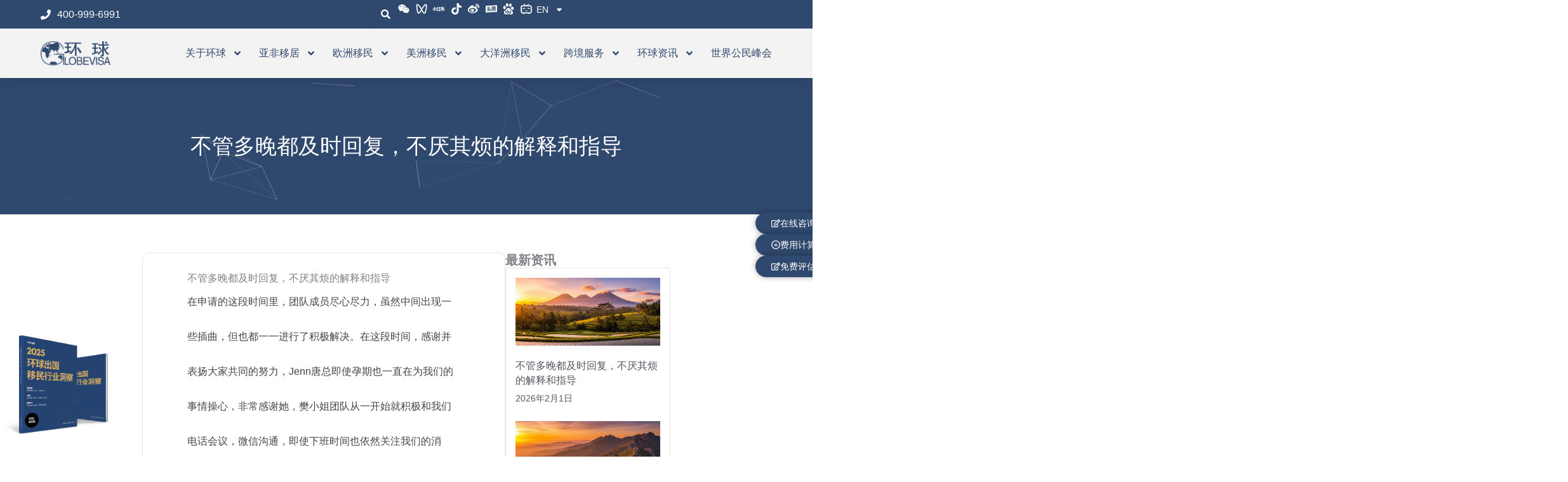

--- FILE ---
content_type: text/css
request_url: https://www.globevisa.com.cn/wp-content/plugins/elementor-pdf-viewer/assets/style.css?ver=1.0.0
body_size: 224
content:
.pdf-viewer-iframe {
  width: 100%;
  border: none;
  display: block;
}

.pdf-viewer-fullscreen {
  height: 100vh;
}

body.logged-in:not(.elementor-editor-active) .pdf-viewer-fullscreen {
  height: calc(100vh - 32px);
}

.pdf-viewer-placeholder {
  padding: 20px;
  text-align: center;
  background: #f3f3f3;
  border: 1px dashed #ccc;
}

--- FILE ---
content_type: text/css
request_url: https://www.globevisa.com.cn/wp-content/uploads/elementor/css/post-22567.css?ver=1769737354
body_size: 2247
content:
.elementor-22567 .elementor-element.elementor-element-9bdc67e{--display:flex;--min-height:215px;--flex-direction:column;--container-widget-width:calc( ( 1 - var( --container-widget-flex-grow ) ) * 100% );--container-widget-height:initial;--container-widget-flex-grow:0;--container-widget-align-self:initial;--flex-wrap-mobile:wrap;--justify-content:center;--align-items:center;--gap:0px 0px;--row-gap:0px;--column-gap:0px;--padding-top:0%;--padding-bottom:0%;--padding-left:0%;--padding-right:0%;}.elementor-22567 .elementor-element.elementor-element-9bdc67e:not(.elementor-motion-effects-element-type-background), .elementor-22567 .elementor-element.elementor-element-9bdc67e > .elementor-motion-effects-container > .elementor-motion-effects-layer{background-color:var( --e-global-color-f7d2c35 );}.elementor-22567 .elementor-element.elementor-element-60ddc2a{padding:0px 0px 0px 0px;text-align:center;}.elementor-22567 .elementor-element.elementor-element-60ddc2a .elementor-heading-title{font-family:"Merriweather", Sans-serif;font-size:34px;font-weight:400;text-transform:capitalize;line-height:1.5em;color:#ffffff;}.elementor-22567 .elementor-element.elementor-element-909cf08{--display:flex;--flex-direction:row;--container-widget-width:initial;--container-widget-height:100%;--container-widget-flex-grow:1;--container-widget-align-self:stretch;--flex-wrap-mobile:wrap;--justify-content:center;--gap:0px 50px;--row-gap:0px;--column-gap:50px;--margin-top:60px;--margin-bottom:0px;--margin-left:0px;--margin-right:0px;--padding-top:0px;--padding-bottom:0px;--padding-left:0px;--padding-right:0px;}.elementor-22567 .elementor-element.elementor-element-2987bff{--display:flex;--min-height:0px;--flex-direction:column;--container-widget-width:100%;--container-widget-height:initial;--container-widget-flex-grow:0;--container-widget-align-self:initial;--flex-wrap-mobile:wrap;--gap:20px 20px;--row-gap:20px;--column-gap:20px;--overlay-opacity:0.09;border-style:solid;--border-style:solid;border-width:1px 1px 1px 1px;--border-top-width:1px;--border-right-width:1px;--border-bottom-width:1px;--border-left-width:1px;border-color:var( --e-global-color-astglobalcolor7 );--border-color:var( --e-global-color-astglobalcolor7 );--border-radius:10px 10px 10px 10px;--margin-top:0px;--margin-bottom:0px;--margin-left:0px;--margin-right:0px;--padding-top:30px;--padding-bottom:30px;--padding-left:70px;--padding-right:70px;}.elementor-22567 .elementor-element.elementor-element-2987bff:not(.elementor-motion-effects-element-type-background), .elementor-22567 .elementor-element.elementor-element-2987bff > .elementor-motion-effects-container > .elementor-motion-effects-layer{background-color:var( --e-global-color-astglobalcolor4 );}.elementor-22567 .elementor-element.elementor-element-2987bff::before, .elementor-22567 .elementor-element.elementor-element-2987bff > .elementor-background-video-container::before, .elementor-22567 .elementor-element.elementor-element-2987bff > .e-con-inner > .elementor-background-video-container::before, .elementor-22567 .elementor-element.elementor-element-2987bff > .elementor-background-slideshow::before, .elementor-22567 .elementor-element.elementor-element-2987bff > .e-con-inner > .elementor-background-slideshow::before, .elementor-22567 .elementor-element.elementor-element-2987bff > .elementor-motion-effects-container > .elementor-motion-effects-layer::before{background-image:url("https://www.globevisa.com.cn/wp-content/uploads/2025/06/zhongwen-shuiyin-scaled.png");--background-overlay:'';background-size:51% auto;}.elementor-22567 .elementor-element.elementor-element-0f4d488{text-align:left;}.elementor-22567 .elementor-element.elementor-element-8dd5f3c{margin:0px 0px calc(var(--kit-widget-spacing, 0px) + 0px) 0px;padding:0px 0px 0px 0px;}.elementor-22567 .elementor-element.elementor-element-8dd5f3c.elementor-element{--align-self:center;}.elementor-22567 .elementor-element.elementor-element-8dd5f3c .elementor-icon-list-items:not(.elementor-inline-items) .elementor-icon-list-item:not(:last-child){padding-bottom:calc(20px/2);}.elementor-22567 .elementor-element.elementor-element-8dd5f3c .elementor-icon-list-items:not(.elementor-inline-items) .elementor-icon-list-item:not(:first-child){margin-top:calc(20px/2);}.elementor-22567 .elementor-element.elementor-element-8dd5f3c .elementor-icon-list-items.elementor-inline-items .elementor-icon-list-item{margin-right:calc(20px/2);margin-left:calc(20px/2);}.elementor-22567 .elementor-element.elementor-element-8dd5f3c .elementor-icon-list-items.elementor-inline-items{margin-right:calc(-20px/2);margin-left:calc(-20px/2);}body.rtl .elementor-22567 .elementor-element.elementor-element-8dd5f3c .elementor-icon-list-items.elementor-inline-items .elementor-icon-list-item:after{left:calc(-20px/2);}body:not(.rtl) .elementor-22567 .elementor-element.elementor-element-8dd5f3c .elementor-icon-list-items.elementor-inline-items .elementor-icon-list-item:after{right:calc(-20px/2);}.elementor-22567 .elementor-element.elementor-element-8dd5f3c .elementor-icon-list-icon i{color:var( --e-global-color-text );font-size:14px;}.elementor-22567 .elementor-element.elementor-element-8dd5f3c .elementor-icon-list-icon svg{fill:var( --e-global-color-text );--e-icon-list-icon-size:14px;}.elementor-22567 .elementor-element.elementor-element-8dd5f3c .elementor-icon-list-icon{width:14px;}.elementor-22567 .elementor-element.elementor-element-8dd5f3c .elementor-icon-list-text, .elementor-22567 .elementor-element.elementor-element-8dd5f3c .elementor-icon-list-text a{color:var( --e-global-color-text );}.elementor-22567 .elementor-element.elementor-element-8dd5f3c .elementor-icon-list-item{font-size:14px;}.elementor-22567 .elementor-element.elementor-element-0346520{margin:0px 0px calc(var(--kit-widget-spacing, 0px) + 0px) 0px;padding:0px 0px 0px 0px;font-size:16px;line-height:55px;color:var( --e-global-color-primary );}.elementor-22567 .elementor-element.elementor-element-da1eefc{margin:00px 00px calc(var(--kit-widget-spacing, 0px) + 00px) 00px;padding:0px 20px 0px 0px;}.elementor-22567 .elementor-element.elementor-element-da1eefc .elementor-icon-list-icon i{color:var( --e-global-color-text );font-size:24px;}.elementor-22567 .elementor-element.elementor-element-da1eefc .elementor-icon-list-icon svg{fill:var( --e-global-color-text );--e-icon-list-icon-size:24px;}.elementor-22567 .elementor-element.elementor-element-da1eefc .elementor-icon-list-icon{width:24px;}.elementor-22567 .elementor-element.elementor-element-da1eefc .elementor-icon-list-text, .elementor-22567 .elementor-element.elementor-element-da1eefc .elementor-icon-list-text a{color:var( --e-global-color-text );}.elementor-22567 .elementor-element.elementor-element-da1eefc .elementor-icon-list-item{font-size:18px;}.elementor-22567 .elementor-element.elementor-element-e7fa627 .elementor-button{background-color:var( --e-global-color-f7d2c35 );}.elementor-22567 .elementor-element.elementor-element-e7fa627{margin:20px 0px calc(var(--kit-widget-spacing, 0px) + 20px) 0px;padding:0px 0px 0px 0px;}.elementor-22567 .elementor-element.elementor-element-e7fa627.elementor-element{--align-self:center;}.elementor-22567 .elementor-element.elementor-element-e7fa627 .elementor-button-content-wrapper{flex-direction:row;}.elementor-22567 .elementor-element.elementor-element-e7fa627 .elementor-button:hover, .elementor-22567 .elementor-element.elementor-element-e7fa627 .elementor-button:focus{color:var( --e-global-color-astglobalcolor4 );}.elementor-22567 .elementor-element.elementor-element-e7fa627 .elementor-button:hover svg, .elementor-22567 .elementor-element.elementor-element-e7fa627 .elementor-button:focus svg{fill:var( --e-global-color-astglobalcolor4 );}.elementor-22567 .elementor-element.elementor-element-a3e5611{--display:flex;--min-height:0px;--justify-content:flex-start;--gap:020px 020px;--row-gap:020px;--column-gap:020px;border-style:none;--border-style:none;--border-radius:5px 5px 5px 5px;--margin-top:0px;--margin-bottom:0px;--margin-left:0px;--margin-right:0px;--padding-top:0px;--padding-bottom:0px;--padding-left:0px;--padding-right:0px;--z-index:0;}.elementor-22567 .elementor-element.elementor-element-0479c31 .elementor-heading-title{font-size:20px;font-weight:600;}.elementor-22567 .elementor-element.elementor-element-de3f58f{--grid-row-gap:27px;--grid-column-gap:33px;}.elementor-22567 .elementor-element.elementor-element-de3f58f > .elementor-widget-container{margin:0px 0px 0px 0px;padding:15px 15px 15px 15px;border-style:solid;border-width:1px 1px 1px 1px;border-color:var( --e-global-color-astglobalcolor7 );border-radius:5px 5px 5px 5px;}.elementor-22567 .elementor-element.elementor-element-de3f58f .elementor-posts-container .elementor-post__thumbnail{padding-bottom:calc( 0.47 * 100% );}.elementor-22567 .elementor-element.elementor-element-de3f58f:after{content:"0.47";}.elementor-22567 .elementor-element.elementor-element-de3f58f .elementor-post__thumbnail__link{width:100%;}.elementor-22567 .elementor-element.elementor-element-de3f58f .elementor-post__meta-data span + span:before{content:"///";}.elementor-22567 .elementor-element.elementor-element-de3f58f .elementor-post{border-style:solid;border-width:0px 0px 0px 0px;border-radius:0px;padding:0px 0px 0px 0px;}.elementor-22567 .elementor-element.elementor-element-de3f58f.elementor-posts--thumbnail-left .elementor-post__thumbnail__link{margin-right:20px;}.elementor-22567 .elementor-element.elementor-element-de3f58f.elementor-posts--thumbnail-right .elementor-post__thumbnail__link{margin-left:20px;}.elementor-22567 .elementor-element.elementor-element-de3f58f.elementor-posts--thumbnail-top .elementor-post__thumbnail__link{margin-bottom:20px;}.elementor-22567 .elementor-element.elementor-element-de3f58f .elementor-post__title, .elementor-22567 .elementor-element.elementor-element-de3f58f .elementor-post__title a{color:var( --e-global-color-secondary );font-size:16px;line-height:23px;}.elementor-22567 .elementor-element.elementor-element-de3f58f .elementor-post__title{margin-bottom:8px;}.elementor-22567 .elementor-element.elementor-element-de3f58f .elementor-post__meta-data{color:var( --e-global-color-secondary );font-size:14px;margin-bottom:0px;}.elementor-22567 .elementor-element.elementor-element-2aa7c3e .elementor-button{background-color:var( --e-global-color-f7d2c35 );font-size:16px;fill:var( --e-global-color-astglobalcolor4 );color:var( --e-global-color-astglobalcolor4 );border-style:solid;border-width:1px 1px 1px 1px;border-radius:100px 100px 100px 100px;padding:10px 70px 10px 70px;}.elementor-22567 .elementor-element.elementor-element-2aa7c3e .elementor-button:hover, .elementor-22567 .elementor-element.elementor-element-2aa7c3e .elementor-button:focus{background-color:var( --e-global-color-astglobalcolor4 );color:var( --e-global-color-f7d2c35 );border-color:var( --e-global-color-f7d2c35 );}.elementor-22567 .elementor-element.elementor-element-2aa7c3e{margin:0px 0px calc(var(--kit-widget-spacing, 0px) + 0px) 0px;padding:0px 0px 0px 0px;}.elementor-22567 .elementor-element.elementor-element-2aa7c3e .elementor-button:hover svg, .elementor-22567 .elementor-element.elementor-element-2aa7c3e .elementor-button:focus svg{fill:var( --e-global-color-f7d2c35 );}.elementor-22567 .elementor-element.elementor-element-5059fd0{--display:flex;--margin-top:030px;--margin-bottom:0px;--margin-left:0px;--margin-right:0px;}.elementor-22567 .elementor-element.elementor-element-a5466da{--display:grid;--e-con-grid-template-columns:repeat(2, 1fr);--e-con-grid-template-rows:repeat(1, 1fr);--grid-auto-flow:row;--margin-top:0px;--margin-bottom:-27px;--margin-left:0px;--margin-right:0px;}.elementor-22567 .elementor-element.elementor-element-7db78d1{--display:flex;--align-items:flex-start;--container-widget-width:calc( ( 1 - var( --container-widget-flex-grow ) ) * 100% );}.elementor-22567 .elementor-element.elementor-element-7db78d1.e-con{--align-self:center;}.elementor-22567 .elementor-element.elementor-element-5e2a4b0 .elementor-heading-title{color:var( --e-global-color-primary );}.elementor-22567 .elementor-element.elementor-element-a12a0f0 .elementor-button{background-color:#02010100;font-size:15px;fill:var( --e-global-color-text );color:var( --e-global-color-text );}.elementor-22567 .elementor-element.elementor-element-a12a0f0{margin:0px 0px calc(var(--kit-widget-spacing, 0px) + -6px) 0px;}.elementor-22567 .elementor-element.elementor-element-a12a0f0.elementor-element{--align-self:center;}.elementor-22567 .elementor-element.elementor-element-a12a0f0 .elementor-button-content-wrapper{flex-direction:row-reverse;}.elementor-22567 .elementor-element.elementor-element-a12a0f0 .elementor-button .elementor-button-content-wrapper{gap:2px;}.elementor-22567 .elementor-element.elementor-element-a12a0f0 .elementor-button:hover, .elementor-22567 .elementor-element.elementor-element-a12a0f0 .elementor-button:focus{color:var( --e-global-color-558f3c9 );}.elementor-22567 .elementor-element.elementor-element-a12a0f0 .elementor-button:hover svg, .elementor-22567 .elementor-element.elementor-element-a12a0f0 .elementor-button:focus svg{fill:var( --e-global-color-558f3c9 );}.elementor-22567 .elementor-element.elementor-element-469e8d7{--swiper-slides-to-display:4;--swiper-slides-gap:10px;--swiper-pagination-size:10px;--dots-normal-color:var( --e-global-color-text );--dots-hover-color:var( --e-global-color-558f3c9 );--swiper-pagination-spacing:40px;}.elementor-22567 .elementor-element.elementor-element-469e8d7 .swiper-slide > .elementor-element{height:100%;}.elementor-22567 .elementor-element.elementor-element-469e8d7 .swiper-pagination-bullet{--swiper-pagination-bullet-horizontal-gap:6px;--swiper-pagination-bullet-vertical-gap:6px;}@media(min-width:768px){.elementor-22567 .elementor-element.elementor-element-9bdc67e{--content-width:100%;}.elementor-22567 .elementor-element.elementor-element-909cf08{--content-width:65%;}.elementor-22567 .elementor-element.elementor-element-2987bff{--width:75%;}.elementor-22567 .elementor-element.elementor-element-a3e5611{--width:35%;}.elementor-22567 .elementor-element.elementor-element-5059fd0{--content-width:75%;}}@media(max-width:1024px) and (min-width:768px){.elementor-22567 .elementor-element.elementor-element-5059fd0{--content-width:96%;}}@media(max-width:1024px){.elementor-22567 .elementor-element.elementor-element-9bdc67e{--padding-top:0%;--padding-bottom:0%;--padding-left:5%;--padding-right:5%;}.elementor-22567 .elementor-element.elementor-element-60ddc2a .elementor-heading-title{font-size:38px;}.elementor-22567 .elementor-element.elementor-element-a5466da{--grid-auto-flow:row;}.elementor-22567 .elementor-element.elementor-element-469e8d7{--swiper-slides-to-display:2;}}@media(max-width:767px){.elementor-22567 .elementor-element.elementor-element-9bdc67e{--min-height:145px;--padding-top:0px;--padding-bottom:0px;--padding-left:25px;--padding-right:25px;}.elementor-22567 .elementor-element.elementor-element-60ddc2a .elementor-heading-title{font-size:30px;}.elementor-22567 .elementor-element.elementor-element-909cf08{--margin-top:30px;--margin-bottom:0px;--margin-left:0px;--margin-right:0px;--padding-top:0px;--padding-bottom:0px;--padding-left:10px;--padding-right:10px;}.elementor-22567 .elementor-element.elementor-element-2987bff{--padding-top:20px;--padding-bottom:20px;--padding-left:20px;--padding-right:20px;}.elementor-22567 .elementor-element.elementor-element-0f4d488 .elementor-heading-title{font-size:16px;}.elementor-22567 .elementor-element.elementor-element-8dd5f3c .elementor-icon-list-item{font-size:12px;}.elementor-22567 .elementor-element.elementor-element-0346520{font-size:14px;line-height:25px;}.elementor-22567 .elementor-element.elementor-element-da1eefc .elementor-icon-list-icon{width:17px;}.elementor-22567 .elementor-element.elementor-element-da1eefc .elementor-icon-list-icon i{font-size:17px;}.elementor-22567 .elementor-element.elementor-element-da1eefc .elementor-icon-list-icon svg{--e-icon-list-icon-size:17px;}.elementor-22567 .elementor-element.elementor-element-da1eefc .elementor-icon-list-item{font-size:14px;}.elementor-22567 .elementor-element.elementor-element-a3e5611{--margin-top:30px;--margin-bottom:0px;--margin-left:0px;--margin-right:0px;--padding-top:0px;--padding-bottom:0px;--padding-left:0px;--padding-right:0px;}.elementor-22567 .elementor-element.elementor-element-0479c31{margin:0px 10px calc(var(--kit-widget-spacing, 0px) + 0px) 10px;}.elementor-22567 .elementor-element.elementor-element-0479c31 .elementor-heading-title{font-size:16px;}.elementor-22567 .elementor-element.elementor-element-de3f58f .elementor-posts-container .elementor-post__thumbnail{padding-bottom:calc( 0.5 * 100% );}.elementor-22567 .elementor-element.elementor-element-de3f58f:after{content:"0.5";}.elementor-22567 .elementor-element.elementor-element-de3f58f .elementor-post__thumbnail__link{width:100%;}.elementor-22567 .elementor-element.elementor-element-a5466da{--e-con-grid-template-columns:repeat(1, 1fr);--e-con-grid-template-rows:repeat(1, 1fr);--grid-auto-flow:row;--margin-top:0px;--margin-bottom:-30px;--margin-left:0px;--margin-right:0px;--padding-top:0px;--padding-bottom:0px;--padding-left:0px;--padding-right:0px;}.elementor-22567 .elementor-element.elementor-element-5e2a4b0 .elementor-heading-title{font-size:16px;}.elementor-22567 .elementor-element.elementor-element-a12a0f0{margin:-90px 0px calc(var(--kit-widget-spacing, 0px) + -6px) 0px;}.elementor-22567 .elementor-element.elementor-element-a12a0f0 .elementor-button{padding:0px 0px 0px 0px;}.elementor-22567 .elementor-element.elementor-element-469e8d7{--swiper-slides-to-display:2;}}

--- FILE ---
content_type: text/css
request_url: https://www.globevisa.com.cn/wp-content/uploads/elementor/css/post-1701.css?ver=1769737098
body_size: 3118
content:
.elementor-1701 .elementor-element.elementor-element-49f79876{--display:flex;--flex-direction:column;--container-widget-width:calc( ( 1 - var( --container-widget-flex-grow ) ) * 100% );--container-widget-height:initial;--container-widget-flex-grow:0;--container-widget-align-self:initial;--flex-wrap-mobile:wrap;--align-items:center;--gap:0px 0px;--row-gap:0px;--column-gap:0px;--flex-wrap:wrap;box-shadow:0px 5px 30px 0px rgba(0,0,0,0.1);--margin-top:0px;--margin-bottom:0px;--margin-left:0px;--margin-right:0px;--padding-top:0%;--padding-bottom:0%;--padding-left:0%;--padding-right:0%;--z-index:40;}.elementor-1701 .elementor-element.elementor-element-6a774571{--display:flex;--min-height:0px;--flex-direction:row;--container-widget-width:calc( ( 1 - var( --container-widget-flex-grow ) ) * 100% );--container-widget-height:100%;--container-widget-flex-grow:1;--container-widget-align-self:stretch;--flex-wrap-mobile:wrap;--justify-content:space-between;--align-items:center;--gap:0px 0px;--row-gap:0px;--column-gap:0px;border-style:none;--border-style:none;--margin-top:0px;--margin-bottom:0px;--margin-left:0px;--margin-right:0px;--padding-top:5px;--padding-bottom:5px;--padding-left:0px;--padding-right:0px;}.elementor-1701 .elementor-element.elementor-element-6a774571:not(.elementor-motion-effects-element-type-background), .elementor-1701 .elementor-element.elementor-element-6a774571 > .elementor-motion-effects-container > .elementor-motion-effects-layer{background-color:#2F486D;}.elementor-1701 .elementor-element.elementor-element-32e2a1f0{--display:flex;--flex-direction:column;--container-widget-width:calc( ( 1 - var( --container-widget-flex-grow ) ) * 100% );--container-widget-height:initial;--container-widget-flex-grow:0;--container-widget-align-self:initial;--flex-wrap-mobile:wrap;--justify-content:center;--align-items:flex-start;--padding-top:0px;--padding-bottom:0px;--padding-left:0px;--padding-right:0px;}.elementor-1701 .elementor-element.elementor-element-213f1d1{margin:0px 0px calc(var(--kit-widget-spacing, 0px) + 0px) 0px;padding:0px 0px 0px 0px;--e-icon-list-icon-size:16px;--icon-vertical-offset:0px;}.elementor-1701 .elementor-element.elementor-element-213f1d1 .elementor-icon-list-items:not(.elementor-inline-items) .elementor-icon-list-item:not(:last-child){padding-block-end:calc(40px/2);}.elementor-1701 .elementor-element.elementor-element-213f1d1 .elementor-icon-list-items:not(.elementor-inline-items) .elementor-icon-list-item:not(:first-child){margin-block-start:calc(40px/2);}.elementor-1701 .elementor-element.elementor-element-213f1d1 .elementor-icon-list-items.elementor-inline-items .elementor-icon-list-item{margin-inline:calc(40px/2);}.elementor-1701 .elementor-element.elementor-element-213f1d1 .elementor-icon-list-items.elementor-inline-items{margin-inline:calc(-40px/2);}.elementor-1701 .elementor-element.elementor-element-213f1d1 .elementor-icon-list-items.elementor-inline-items .elementor-icon-list-item:after{inset-inline-end:calc(-40px/2);}.elementor-1701 .elementor-element.elementor-element-213f1d1 .elementor-icon-list-icon i{color:var( --e-global-color-astglobalcolor4 );transition:color 0.3s;}.elementor-1701 .elementor-element.elementor-element-213f1d1 .elementor-icon-list-icon svg{fill:var( --e-global-color-astglobalcolor4 );transition:fill 0.3s;}.elementor-1701 .elementor-element.elementor-element-213f1d1 .elementor-icon-list-icon{padding-inline-end:1px;}.elementor-1701 .elementor-element.elementor-element-213f1d1 .elementor-icon-list-text{color:var( --e-global-color-astglobalcolor4 );transition:color 0.3s;}.elementor-1701 .elementor-element.elementor-element-446b5661{--display:flex;--flex-direction:row;--container-widget-width:calc( ( 1 - var( --container-widget-flex-grow ) ) * 100% );--container-widget-height:100%;--container-widget-flex-grow:1;--container-widget-align-self:stretch;--flex-wrap-mobile:wrap;--justify-content:flex-end;--align-items:center;--padding-top:0px;--padding-bottom:0px;--padding-left:0px;--padding-right:0px;}.elementor-1701 .elementor-element.elementor-element-446b5661.e-con{--flex-grow:0;--flex-shrink:0;}.elementor-1701 .elementor-element.elementor-element-60637d5 .hfe-input-focus .hfe-search-icon-toggle input[type=search]{width:200px;}.elementor-1701 .elementor-element.elementor-element-60637d5 .hfe-search-icon-toggle input[type=search]{padding:0 calc( 15px / 2);}.elementor-1701 .elementor-element.elementor-element-60637d5 .hfe-search-icon-toggle i.fa-search:before{font-size:15px;}.elementor-1701 .elementor-element.elementor-element-60637d5 .hfe-search-icon-toggle i.fa-search, .elementor-1701 .elementor-element.elementor-element-60637d5 .hfe-search-icon-toggle{width:15px;}.elementor-1701 .elementor-element.elementor-element-60637d5 > .elementor-widget-container{margin:0px 0px 0px 0px;padding:0px 0px 0px 0px;}.elementor-1701 .elementor-element.elementor-element-60637d5 input[type="search"].hfe-search-form__input,.elementor-1701 .elementor-element.elementor-element-60637d5 .hfe-search-icon-toggle{font-size:14px;}.elementor-1701 .elementor-element.elementor-element-60637d5 .hfe-input-focus .hfe-search-form__input:focus{color:var( --e-global-color-astglobalcolor4 );}.elementor-1701 .elementor-element.elementor-element-60637d5 .hfe-input-focus .hfe-search-icon-toggle .hfe-search-form__input{border-style:solid;border-width:1px 1px 1px 1px;border-radius:3px;}.elementor-1701 .elementor-element.elementor-element-60637d5 .hfe-input-focus .hfe-search-form__container,
					 .elementor-1701 .elementor-element.elementor-element-60637d5 .hfe-input-focus .hfe-search-icon-toggle .hfe-search-form__input{border-color:#FFFFFFC7;}.elementor-1701 .elementor-element.elementor-element-60637d5 .hfe-search-icon-toggle i{color:var( --e-global-color-astglobalcolor4 );border-color:var( --e-global-color-astglobalcolor4 );fill:var( --e-global-color-astglobalcolor4 );}.elementor-1701 .elementor-element.elementor-element-60637d5 .hfe-search-icon-toggle i:hover{color:var( --e-global-color-astglobalcolor4 );border-color:var( --e-global-color-astglobalcolor4 );}.elementor-1701 .elementor-element.elementor-element-60695b52{padding:0px 0px 0px 0px;--e-icon-list-icon-size:18px;--e-icon-list-icon-align:center;--e-icon-list-icon-margin:0 calc(var(--e-icon-list-icon-size, 1em) * 0.125);--icon-vertical-offset:0px;}.elementor-1701 .elementor-element.elementor-element-60695b52 .elementor-icon-list-items:not(.elementor-inline-items) .elementor-icon-list-item:not(:last-child){padding-block-end:calc(8px/2);}.elementor-1701 .elementor-element.elementor-element-60695b52 .elementor-icon-list-items:not(.elementor-inline-items) .elementor-icon-list-item:not(:first-child){margin-block-start:calc(8px/2);}.elementor-1701 .elementor-element.elementor-element-60695b52 .elementor-icon-list-items.elementor-inline-items .elementor-icon-list-item{margin-inline:calc(8px/2);}.elementor-1701 .elementor-element.elementor-element-60695b52 .elementor-icon-list-items.elementor-inline-items{margin-inline:calc(-8px/2);}.elementor-1701 .elementor-element.elementor-element-60695b52 .elementor-icon-list-items.elementor-inline-items .elementor-icon-list-item:after{inset-inline-end:calc(-8px/2);}.elementor-1701 .elementor-element.elementor-element-60695b52 .elementor-icon-list-icon i{color:var( --e-global-color-astglobalcolor4 );transition:color 0.3s;}.elementor-1701 .elementor-element.elementor-element-60695b52 .elementor-icon-list-icon svg{fill:var( --e-global-color-astglobalcolor4 );transition:fill 0.3s;}.elementor-1701 .elementor-element.elementor-element-60695b52 .elementor-icon-list-icon{padding-inline-end:0px;}.elementor-1701 .elementor-element.elementor-element-60695b52 .elementor-icon-list-item > .elementor-icon-list-text, .elementor-1701 .elementor-element.elementor-element-60695b52 .elementor-icon-list-item > a{font-size:14px;}.elementor-1701 .elementor-element.elementor-element-60695b52 .elementor-icon-list-text{color:var( --e-global-color-astglobalcolor4 );transition:color 0.3s;}.elementor-1701 .elementor-element.elementor-element-b3db304{--display:flex;--min-height:0px;--flex-direction:row;--container-widget-width:initial;--container-widget-height:100%;--container-widget-flex-grow:1;--container-widget-align-self:stretch;--flex-wrap-mobile:wrap;--justify-content:flex-start;--border-radius:10px 10px 10px 10px;--margin-top:0px;--margin-bottom:0px;--margin-left:0px;--margin-right:0px;--padding-top:10px;--padding-bottom:10px;--padding-left:10px;--padding-right:10px;}.elementor-1701 .elementor-element.elementor-element-b3db304:not(.elementor-motion-effects-element-type-background), .elementor-1701 .elementor-element.elementor-element-b3db304 > .elementor-motion-effects-container > .elementor-motion-effects-layer{background-color:#FFFFFF;}.elementor-1701 .elementor-element.elementor-element-6eb1e07{--display:flex;--min-height:0px;--flex-direction:row;--container-widget-width:initial;--container-widget-height:100%;--container-widget-flex-grow:1;--container-widget-align-self:stretch;--flex-wrap-mobile:wrap;--justify-content:flex-start;--border-radius:10px 10px 10px 10px;}.elementor-1701 .elementor-element.elementor-element-6eb1e07:not(.elementor-motion-effects-element-type-background), .elementor-1701 .elementor-element.elementor-element-6eb1e07 > .elementor-motion-effects-container > .elementor-motion-effects-layer{background-color:#FFFFFF;}.elementor-1701 .elementor-element.elementor-element-32bf953 .elementor-nav-menu .elementor-item{font-size:14px;font-weight:500;}.elementor-1701 .elementor-element.elementor-element-32bf953 .elementor-nav-menu--main .elementor-item{color:var( --e-global-color-astglobalcolor4 );fill:var( --e-global-color-astglobalcolor4 );}.elementor-1701 .elementor-element.elementor-element-32bf953 .elementor-nav-menu--dropdown a, .elementor-1701 .elementor-element.elementor-element-32bf953 .elementor-menu-toggle{color:#454545;fill:#454545;}.elementor-1701 .elementor-element.elementor-element-32bf953 .elementor-nav-menu--dropdown a:hover,
					.elementor-1701 .elementor-element.elementor-element-32bf953 .elementor-nav-menu--dropdown a:focus,
					.elementor-1701 .elementor-element.elementor-element-32bf953 .elementor-nav-menu--dropdown a.elementor-item-active,
					.elementor-1701 .elementor-element.elementor-element-32bf953 .elementor-nav-menu--dropdown a.highlighted,
					.elementor-1701 .elementor-element.elementor-element-32bf953 .elementor-menu-toggle:hover,
					.elementor-1701 .elementor-element.elementor-element-32bf953 .elementor-menu-toggle:focus{color:var( --e-global-color-558f3c9 );}.elementor-1701 .elementor-element.elementor-element-32bf953 .elementor-nav-menu--dropdown a:hover,
					.elementor-1701 .elementor-element.elementor-element-32bf953 .elementor-nav-menu--dropdown a:focus,
					.elementor-1701 .elementor-element.elementor-element-32bf953 .elementor-nav-menu--dropdown a.elementor-item-active,
					.elementor-1701 .elementor-element.elementor-element-32bf953 .elementor-nav-menu--dropdown a.highlighted{background-color:var( --e-global-color-astglobalcolor4 );}.elementor-1701 .elementor-element.elementor-element-32bf953 .elementor-nav-menu--dropdown a.elementor-item-active{color:var( --e-global-color-primary );}.elementor-1701 .elementor-element.elementor-element-32bf953 .elementor-nav-menu--dropdown a{padding-top:5px;padding-bottom:5px;}.elementor-1701 .elementor-element.elementor-element-32bf953 .elementor-nav-menu--dropdown li:not(:last-child){border-style:none;border-bottom-width:0px;}.elementor-1701 .elementor-element.elementor-element-04b2f62 .elementor-nav-menu .elementor-item{font-size:14px;font-weight:500;}.elementor-1701 .elementor-element.elementor-element-04b2f62 .elementor-nav-menu--main .elementor-item{color:var( --e-global-color-astglobalcolor4 );fill:var( --e-global-color-astglobalcolor4 );padding-left:0px;padding-right:0px;padding-top:0px;padding-bottom:0px;}.elementor-1701 .elementor-element.elementor-element-04b2f62 .elementor-nav-menu--dropdown a, .elementor-1701 .elementor-element.elementor-element-04b2f62 .elementor-menu-toggle{color:#454545;fill:#454545;}.elementor-1701 .elementor-element.elementor-element-04b2f62 .elementor-nav-menu--dropdown a:hover,
					.elementor-1701 .elementor-element.elementor-element-04b2f62 .elementor-nav-menu--dropdown a:focus,
					.elementor-1701 .elementor-element.elementor-element-04b2f62 .elementor-nav-menu--dropdown a.elementor-item-active,
					.elementor-1701 .elementor-element.elementor-element-04b2f62 .elementor-nav-menu--dropdown a.highlighted,
					.elementor-1701 .elementor-element.elementor-element-04b2f62 .elementor-menu-toggle:hover,
					.elementor-1701 .elementor-element.elementor-element-04b2f62 .elementor-menu-toggle:focus{color:var( --e-global-color-558f3c9 );}.elementor-1701 .elementor-element.elementor-element-04b2f62 .elementor-nav-menu--dropdown a:hover,
					.elementor-1701 .elementor-element.elementor-element-04b2f62 .elementor-nav-menu--dropdown a:focus,
					.elementor-1701 .elementor-element.elementor-element-04b2f62 .elementor-nav-menu--dropdown a.elementor-item-active,
					.elementor-1701 .elementor-element.elementor-element-04b2f62 .elementor-nav-menu--dropdown a.highlighted{background-color:var( --e-global-color-astglobalcolor4 );}.elementor-1701 .elementor-element.elementor-element-04b2f62 .elementor-nav-menu--dropdown a.elementor-item-active{color:var( --e-global-color-primary );}.elementor-1701 .elementor-element.elementor-element-04b2f62 .elementor-nav-menu--dropdown a{padding-top:6px;padding-bottom:6px;}.elementor-1701 .elementor-element.elementor-element-04b2f62 .elementor-nav-menu--dropdown li:not(:last-child){border-style:none;border-bottom-width:0px;}.elementor-1701 .elementor-element.elementor-element-5442dd16{--display:flex;--flex-direction:row;--container-widget-width:calc( ( 1 - var( --container-widget-flex-grow ) ) * 100% );--container-widget-height:100%;--container-widget-flex-grow:1;--container-widget-align-self:stretch;--flex-wrap-mobile:wrap;--justify-content:space-between;--align-items:center;--gap:10px 10px;--row-gap:10px;--column-gap:10px;--margin-top:0px;--margin-bottom:0px;--margin-left:0px;--margin-right:0px;--padding-top:15px;--padding-bottom:15px;--padding-left:0px;--padding-right:0px;--z-index:0;}.elementor-1701 .elementor-element.elementor-element-5442dd16:not(.elementor-motion-effects-element-type-background), .elementor-1701 .elementor-element.elementor-element-5442dd16 > .elementor-motion-effects-container > .elementor-motion-effects-layer{background-color:#F3F3F3;}.elementor-1701 .elementor-element.elementor-element-7d78906b{text-align:left;}.elementor-1701 .elementor-element.elementor-element-7d78906b img{width:110px;height:48px;object-fit:contain;object-position:center center;}.elementor-1701 .elementor-element.elementor-element-210b0c11{margin:0px 0px calc(var(--kit-widget-spacing, 0px) + 0px) 0px;padding:0px 0px 0px 0px;z-index:0;--e-nav-menu-horizontal-menu-item-margin:calc( 26px / 2 );--nav-menu-icon-size:15px;}.elementor-1701 .elementor-element.elementor-element-210b0c11 .elementor-menu-toggle{margin-left:auto;background-color:#ffffff;border-width:0px;}.elementor-1701 .elementor-element.elementor-element-210b0c11 .elementor-nav-menu .elementor-item{font-family:"Montserrat", Sans-serif;font-size:16px;font-weight:400;text-transform:capitalize;}.elementor-1701 .elementor-element.elementor-element-210b0c11 .elementor-nav-menu--main .elementor-item{color:var( --e-global-color-f7d2c35 );fill:var( --e-global-color-f7d2c35 );padding-left:0px;padding-right:0px;padding-top:0px;padding-bottom:0px;}.elementor-1701 .elementor-element.elementor-element-210b0c11 .elementor-nav-menu--main .elementor-item:hover,
					.elementor-1701 .elementor-element.elementor-element-210b0c11 .elementor-nav-menu--main .elementor-item.elementor-item-active,
					.elementor-1701 .elementor-element.elementor-element-210b0c11 .elementor-nav-menu--main .elementor-item.highlighted,
					.elementor-1701 .elementor-element.elementor-element-210b0c11 .elementor-nav-menu--main .elementor-item:focus{color:var( --e-global-color-558f3c9 );fill:var( --e-global-color-558f3c9 );}.elementor-1701 .elementor-element.elementor-element-210b0c11 .elementor-nav-menu--main .elementor-item.elementor-item-active{color:var( --e-global-color-558f3c9 );}.elementor-1701 .elementor-element.elementor-element-210b0c11 .e--pointer-framed .elementor-item:before{border-width:0px;}.elementor-1701 .elementor-element.elementor-element-210b0c11 .e--pointer-framed.e--animation-draw .elementor-item:before{border-width:0 0 0px 0px;}.elementor-1701 .elementor-element.elementor-element-210b0c11 .e--pointer-framed.e--animation-draw .elementor-item:after{border-width:0px 0px 0 0;}.elementor-1701 .elementor-element.elementor-element-210b0c11 .e--pointer-framed.e--animation-corners .elementor-item:before{border-width:0px 0 0 0px;}.elementor-1701 .elementor-element.elementor-element-210b0c11 .e--pointer-framed.e--animation-corners .elementor-item:after{border-width:0 0px 0px 0;}.elementor-1701 .elementor-element.elementor-element-210b0c11 .e--pointer-underline .elementor-item:after,
					 .elementor-1701 .elementor-element.elementor-element-210b0c11 .e--pointer-overline .elementor-item:before,
					 .elementor-1701 .elementor-element.elementor-element-210b0c11 .e--pointer-double-line .elementor-item:before,
					 .elementor-1701 .elementor-element.elementor-element-210b0c11 .e--pointer-double-line .elementor-item:after{height:0px;}.elementor-1701 .elementor-element.elementor-element-210b0c11 .elementor-nav-menu--main:not(.elementor-nav-menu--layout-horizontal) .elementor-nav-menu > li:not(:last-child){margin-bottom:26px;}.elementor-1701 .elementor-element.elementor-element-210b0c11 .elementor-nav-menu--dropdown a, .elementor-1701 .elementor-element.elementor-element-210b0c11 .elementor-menu-toggle{color:#333333;fill:#333333;}.elementor-1701 .elementor-element.elementor-element-210b0c11 .elementor-nav-menu--dropdown{background-color:#F3F3F3;border-style:solid;border-width:12px 0px 12px 0px;border-color:var( --e-global-color-astglobalcolor5 );}.elementor-1701 .elementor-element.elementor-element-210b0c11 .elementor-nav-menu--dropdown a:hover,
					.elementor-1701 .elementor-element.elementor-element-210b0c11 .elementor-nav-menu--dropdown a:focus,
					.elementor-1701 .elementor-element.elementor-element-210b0c11 .elementor-nav-menu--dropdown a.elementor-item-active,
					.elementor-1701 .elementor-element.elementor-element-210b0c11 .elementor-nav-menu--dropdown a.highlighted,
					.elementor-1701 .elementor-element.elementor-element-210b0c11 .elementor-menu-toggle:hover,
					.elementor-1701 .elementor-element.elementor-element-210b0c11 .elementor-menu-toggle:focus{color:var( --e-global-color-f7d2c35 );}.elementor-1701 .elementor-element.elementor-element-210b0c11 .elementor-nav-menu--dropdown a:hover,
					.elementor-1701 .elementor-element.elementor-element-210b0c11 .elementor-nav-menu--dropdown a:focus,
					.elementor-1701 .elementor-element.elementor-element-210b0c11 .elementor-nav-menu--dropdown a.elementor-item-active,
					.elementor-1701 .elementor-element.elementor-element-210b0c11 .elementor-nav-menu--dropdown a.highlighted{background-color:rgba(0,0,0,0);}.elementor-1701 .elementor-element.elementor-element-210b0c11 .elementor-nav-menu--dropdown a.elementor-item-active{color:var( --e-global-color-f7d2c35 );background-color:rgba(0,0,0,0);}.elementor-1701 .elementor-element.elementor-element-210b0c11 .elementor-nav-menu--dropdown .elementor-item, .elementor-1701 .elementor-element.elementor-element-210b0c11 .elementor-nav-menu--dropdown  .elementor-sub-item{font-size:14px;font-weight:400;letter-spacing:0px;}.elementor-1701 .elementor-element.elementor-element-210b0c11 .elementor-nav-menu--main .elementor-nav-menu--dropdown, .elementor-1701 .elementor-element.elementor-element-210b0c11 .elementor-nav-menu__container.elementor-nav-menu--dropdown{box-shadow:0px 15px 20px 0px rgba(0,0,0,0.1);}.elementor-1701 .elementor-element.elementor-element-210b0c11 .elementor-nav-menu--dropdown a{padding-left:32px;padding-right:32px;padding-top:8px;padding-bottom:8px;}.elementor-1701 .elementor-element.elementor-element-210b0c11 .elementor-nav-menu--dropdown li:not(:last-child){border-style:none;border-bottom-width:1px;}.elementor-1701 .elementor-element.elementor-element-210b0c11 .elementor-nav-menu--main > .elementor-nav-menu > li > .elementor-nav-menu--dropdown, .elementor-1701 .elementor-element.elementor-element-210b0c11 .elementor-nav-menu__container.elementor-nav-menu--dropdown{margin-top:26px !important;}.elementor-1701 .elementor-element.elementor-element-210b0c11 div.elementor-menu-toggle{color:var( --e-global-color-f7d2c35 );}.elementor-1701 .elementor-element.elementor-element-210b0c11 div.elementor-menu-toggle svg{fill:var( --e-global-color-f7d2c35 );}.elementor-1701 .elementor-element.elementor-element-80eaa28{--display:flex;--position:fixed;--align-items:flex-start;--container-widget-width:calc( ( 1 - var( --container-widget-flex-grow ) ) * 100% );--margin-top:0px;--margin-bottom:0px;--margin-left:0px;--margin-right:0px;--padding-top:0px;--padding-bottom:0px;--padding-left:0px;--padding-right:0px;top:529px;--z-index:100;}body:not(.rtl) .elementor-1701 .elementor-element.elementor-element-80eaa28{left:0px;}body.rtl .elementor-1701 .elementor-element.elementor-element-80eaa28{right:0px;}.elementor-1701 .elementor-element.elementor-element-ca7e51e{margin:0px 0px calc(var(--kit-widget-spacing, 0px) + 0px) 0px;padding:0px 0px 0px 0px;z-index:100;}.elementor-1701 .elementor-element.elementor-element-ca7e51e.elementor-element{--align-self:flex-start;}.elementor-1701 .elementor-element.elementor-element-ca7e51e.elementor-position-right .elementor-image-box-img{margin-left:22px;}.elementor-1701 .elementor-element.elementor-element-ca7e51e.elementor-position-left .elementor-image-box-img{margin-right:22px;}.elementor-1701 .elementor-element.elementor-element-ca7e51e.elementor-position-top .elementor-image-box-img{margin-bottom:22px;}.elementor-1701 .elementor-element.elementor-element-ca7e51e .elementor-image-box-wrapper .elementor-image-box-img{width:200px;}.elementor-1701 .elementor-element.elementor-element-ca7e51e .elementor-image-box-img img{transition-duration:0.3s;}.elementor-theme-builder-content-area{height:400px;}.elementor-location-header:before, .elementor-location-footer:before{content:"";display:table;clear:both;}@media(max-width:1024px){.elementor-1701 .elementor-element.elementor-element-6a774571{--padding-top:27px;--padding-bottom:27px;--padding-left:15px;--padding-right:15px;}.elementor-1701 .elementor-element.elementor-element-5442dd16{--padding-top:20px;--padding-bottom:20px;--padding-left:15px;--padding-right:15px;}.elementor-1701 .elementor-element.elementor-element-7d78906b{padding:0px 90px 0px 0px;}.elementor-1701 .elementor-element.elementor-element-7d78906b img{width:133px;}.elementor-1701 .elementor-element.elementor-element-210b0c11 .elementor-nav-menu--main > .elementor-nav-menu > li > .elementor-nav-menu--dropdown, .elementor-1701 .elementor-element.elementor-element-210b0c11 .elementor-nav-menu__container.elementor-nav-menu--dropdown{margin-top:20px !important;}}@media(max-width:767px){.elementor-1701 .elementor-element.elementor-element-6a774571{--padding-top:15px;--padding-bottom:15px;--padding-left:5px;--padding-right:5px;}.elementor-1701 .elementor-element.elementor-element-32e2a1f0{--align-items:center;--container-widget-width:calc( ( 1 - var( --container-widget-flex-grow ) ) * 100% );}.elementor-1701 .elementor-element.elementor-element-446b5661{--width:100%;--min-height:0px;--flex-direction:row;--container-widget-width:calc( ( 1 - var( --container-widget-flex-grow ) ) * 100% );--container-widget-height:100%;--container-widget-flex-grow:1;--container-widget-align-self:stretch;--flex-wrap-mobile:wrap;--justify-content:space-between;--align-items:center;--gap:15px 15px;--row-gap:15px;--column-gap:15px;--flex-wrap:nowrap;--margin-top:0px;--margin-bottom:0px;--margin-left:10px;--margin-right:10px;--padding-top:0px;--padding-bottom:0px;--padding-left:0px;--padding-right:0px;}.elementor-1701 .elementor-element.elementor-element-60695b52{margin:0px 0px calc(var(--kit-widget-spacing, 0px) + 0px) 0px;padding:0px 0px 0px 0px;--e-icon-list-icon-size:18px;--icon-vertical-offset:0px;}.elementor-1701 .elementor-element.elementor-element-60695b52 .elementor-icon-list-items:not(.elementor-inline-items) .elementor-icon-list-item:not(:last-child){padding-block-end:calc(6px/2);}.elementor-1701 .elementor-element.elementor-element-60695b52 .elementor-icon-list-items:not(.elementor-inline-items) .elementor-icon-list-item:not(:first-child){margin-block-start:calc(6px/2);}.elementor-1701 .elementor-element.elementor-element-60695b52 .elementor-icon-list-items.elementor-inline-items .elementor-icon-list-item{margin-inline:calc(6px/2);}.elementor-1701 .elementor-element.elementor-element-60695b52 .elementor-icon-list-items.elementor-inline-items{margin-inline:calc(-6px/2);}.elementor-1701 .elementor-element.elementor-element-60695b52 .elementor-icon-list-items.elementor-inline-items .elementor-icon-list-item:after{inset-inline-end:calc(-6px/2);}.elementor-1701 .elementor-element.elementor-element-b3db304{--width:35%;}.elementor-1701 .elementor-element.elementor-element-6eb1e07{--width:35%;}.elementor-1701 .elementor-element.elementor-element-32bf953{width:var( --container-widget-width, 55px );max-width:55px;margin:0px 0px calc(var(--kit-widget-spacing, 0px) + 0px) 0px;padding:0px 0px 0px 0px;--container-widget-width:55px;--container-widget-flex-grow:0;--e-nav-menu-horizontal-menu-item-margin:calc( 0px / 2 );}.elementor-1701 .elementor-element.elementor-element-32bf953 .e--pointer-framed .elementor-item:before{border-width:0px;}.elementor-1701 .elementor-element.elementor-element-32bf953 .e--pointer-framed.e--animation-draw .elementor-item:before{border-width:0 0 0px 0px;}.elementor-1701 .elementor-element.elementor-element-32bf953 .e--pointer-framed.e--animation-draw .elementor-item:after{border-width:0px 0px 0 0;}.elementor-1701 .elementor-element.elementor-element-32bf953 .e--pointer-framed.e--animation-corners .elementor-item:before{border-width:0px 0 0 0px;}.elementor-1701 .elementor-element.elementor-element-32bf953 .e--pointer-framed.e--animation-corners .elementor-item:after{border-width:0 0px 0px 0;}.elementor-1701 .elementor-element.elementor-element-32bf953 .e--pointer-underline .elementor-item:after,
					 .elementor-1701 .elementor-element.elementor-element-32bf953 .e--pointer-overline .elementor-item:before,
					 .elementor-1701 .elementor-element.elementor-element-32bf953 .e--pointer-double-line .elementor-item:before,
					 .elementor-1701 .elementor-element.elementor-element-32bf953 .e--pointer-double-line .elementor-item:after{height:0px;}.elementor-1701 .elementor-element.elementor-element-32bf953 .elementor-nav-menu--main .elementor-item{padding-left:0px;padding-right:0px;padding-top:0px;padding-bottom:0px;}.elementor-1701 .elementor-element.elementor-element-32bf953 .elementor-nav-menu--main:not(.elementor-nav-menu--layout-horizontal) .elementor-nav-menu > li:not(:last-child){margin-bottom:0px;}.elementor-1701 .elementor-element.elementor-element-32bf953 .elementor-nav-menu--dropdown .elementor-item, .elementor-1701 .elementor-element.elementor-element-32bf953 .elementor-nav-menu--dropdown  .elementor-sub-item{font-size:12px;}.elementor-1701 .elementor-element.elementor-element-32bf953 .elementor-nav-menu--dropdown{border-radius:0px 0px 0px 0px;}.elementor-1701 .elementor-element.elementor-element-32bf953 .elementor-nav-menu--dropdown li:first-child a{border-top-left-radius:0px;border-top-right-radius:0px;}.elementor-1701 .elementor-element.elementor-element-32bf953 .elementor-nav-menu--dropdown li:last-child a{border-bottom-right-radius:0px;border-bottom-left-radius:0px;}.elementor-1701 .elementor-element.elementor-element-32bf953 .elementor-nav-menu--dropdown a{padding-left:0px;padding-right:0px;padding-top:2px;padding-bottom:2px;}.elementor-1701 .elementor-element.elementor-element-32bf953 .elementor-nav-menu--main > .elementor-nav-menu > li > .elementor-nav-menu--dropdown, .elementor-1701 .elementor-element.elementor-element-32bf953 .elementor-nav-menu__container.elementor-nav-menu--dropdown{margin-top:0px !important;}.elementor-1701 .elementor-element.elementor-element-04b2f62{width:var( --container-widget-width, 37px );max-width:37px;margin:0px 0px calc(var(--kit-widget-spacing, 0px) + 0px) 0px;padding:0px 0px 0px 0px;--container-widget-width:37px;--container-widget-flex-grow:0;--e-nav-menu-horizontal-menu-item-margin:calc( 0px / 2 );}.elementor-1701 .elementor-element.elementor-element-04b2f62 .e--pointer-framed .elementor-item:before{border-width:0px;}.elementor-1701 .elementor-element.elementor-element-04b2f62 .e--pointer-framed.e--animation-draw .elementor-item:before{border-width:0 0 0px 0px;}.elementor-1701 .elementor-element.elementor-element-04b2f62 .e--pointer-framed.e--animation-draw .elementor-item:after{border-width:0px 0px 0 0;}.elementor-1701 .elementor-element.elementor-element-04b2f62 .e--pointer-framed.e--animation-corners .elementor-item:before{border-width:0px 0 0 0px;}.elementor-1701 .elementor-element.elementor-element-04b2f62 .e--pointer-framed.e--animation-corners .elementor-item:after{border-width:0 0px 0px 0;}.elementor-1701 .elementor-element.elementor-element-04b2f62 .e--pointer-underline .elementor-item:after,
					 .elementor-1701 .elementor-element.elementor-element-04b2f62 .e--pointer-overline .elementor-item:before,
					 .elementor-1701 .elementor-element.elementor-element-04b2f62 .e--pointer-double-line .elementor-item:before,
					 .elementor-1701 .elementor-element.elementor-element-04b2f62 .e--pointer-double-line .elementor-item:after{height:0px;}.elementor-1701 .elementor-element.elementor-element-04b2f62 .elementor-nav-menu--main .elementor-item{padding-left:0px;padding-right:0px;padding-top:0px;padding-bottom:0px;}.elementor-1701 .elementor-element.elementor-element-04b2f62 .elementor-nav-menu--main:not(.elementor-nav-menu--layout-horizontal) .elementor-nav-menu > li:not(:last-child){margin-bottom:0px;}.elementor-1701 .elementor-element.elementor-element-04b2f62 .elementor-nav-menu--dropdown .elementor-item, .elementor-1701 .elementor-element.elementor-element-04b2f62 .elementor-nav-menu--dropdown  .elementor-sub-item{font-size:12px;}.elementor-1701 .elementor-element.elementor-element-04b2f62 .elementor-nav-menu--dropdown{border-radius:0px 0px 0px 0px;}.elementor-1701 .elementor-element.elementor-element-04b2f62 .elementor-nav-menu--dropdown li:first-child a{border-top-left-radius:0px;border-top-right-radius:0px;}.elementor-1701 .elementor-element.elementor-element-04b2f62 .elementor-nav-menu--dropdown li:last-child a{border-bottom-right-radius:0px;border-bottom-left-radius:0px;}.elementor-1701 .elementor-element.elementor-element-04b2f62 .elementor-nav-menu--dropdown a{padding-left:0px;padding-right:0px;padding-top:4px;padding-bottom:4px;}.elementor-1701 .elementor-element.elementor-element-04b2f62 .elementor-nav-menu--main > .elementor-nav-menu > li > .elementor-nav-menu--dropdown, .elementor-1701 .elementor-element.elementor-element-04b2f62 .elementor-nav-menu__container.elementor-nav-menu--dropdown{margin-top:0px !important;}.elementor-1701 .elementor-element.elementor-element-5442dd16{--min-height:0px;--padding-top:15px;--padding-bottom:15px;--padding-left:10px;--padding-right:20px;}.elementor-1701 .elementor-element.elementor-element-7d78906b{padding:0px 0px 0px 0px;}.elementor-1701 .elementor-element.elementor-element-7d78906b img{width:100px;height:30px;}.elementor-1701 .elementor-element.elementor-element-210b0c11{--e-nav-menu-horizontal-menu-item-margin:calc( 24px / 2 );}.elementor-1701 .elementor-element.elementor-element-210b0c11 .elementor-nav-menu--main:not(.elementor-nav-menu--layout-horizontal) .elementor-nav-menu > li:not(:last-child){margin-bottom:24px;}.elementor-1701 .elementor-element.elementor-element-210b0c11 .elementor-nav-menu--dropdown .elementor-item, .elementor-1701 .elementor-element.elementor-element-210b0c11 .elementor-nav-menu--dropdown  .elementor-sub-item{font-size:14px;}.elementor-1701 .elementor-element.elementor-element-210b0c11 .elementor-nav-menu--dropdown{border-width:6px 0px 6px 0px;}.elementor-1701 .elementor-element.elementor-element-210b0c11 .elementor-nav-menu--dropdown a{padding-left:16px;padding-right:16px;padding-top:15px;padding-bottom:15px;}.elementor-1701 .elementor-element.elementor-element-210b0c11 .elementor-nav-menu--main > .elementor-nav-menu > li > .elementor-nav-menu--dropdown, .elementor-1701 .elementor-element.elementor-element-210b0c11 .elementor-nav-menu__container.elementor-nav-menu--dropdown{margin-top:14px !important;}.elementor-1701 .elementor-element.elementor-element-ca7e51e .elementor-image-box-img{margin-bottom:22px;}}@media(min-width:768px){.elementor-1701 .elementor-element.elementor-element-49f79876{--width:100%;}.elementor-1701 .elementor-element.elementor-element-6a774571{--content-width:90%;}.elementor-1701 .elementor-element.elementor-element-32e2a1f0{--width:500px;}.elementor-1701 .elementor-element.elementor-element-446b5661{--width:626px;}.elementor-1701 .elementor-element.elementor-element-b3db304{--width:100px;}.elementor-1701 .elementor-element.elementor-element-6eb1e07{--width:100px;}.elementor-1701 .elementor-element.elementor-element-5442dd16{--content-width:90%;}.elementor-1701 .elementor-element.elementor-element-80eaa28{--width:15%;}}@media(max-width:1024px) and (min-width:768px){.elementor-1701 .elementor-element.elementor-element-32e2a1f0{--width:75%;}.elementor-1701 .elementor-element.elementor-element-446b5661{--width:66%;}}

--- FILE ---
content_type: text/css
request_url: https://www.globevisa.com.cn/wp-content/uploads/elementor/css/post-5471.css?ver=1769737099
body_size: 6902
content:
.elementor-5471 .elementor-element.elementor-element-3a86c3e{--display:flex;--position:absolute;--flex-direction:column;--container-widget-width:100%;--container-widget-height:initial;--container-widget-flex-grow:0;--container-widget-align-self:initial;--flex-wrap-mobile:wrap;--margin-top:0px;--margin-bottom:0px;--margin-left:0px;--margin-right:0px;--padding-top:0px;--padding-bottom:0px;--padding-left:0px;--padding-right:0px;top:15%;--z-index:11;}body:not(.rtl) .elementor-5471 .elementor-element.elementor-element-3a86c3e{left:93%;}body.rtl .elementor-5471 .elementor-element.elementor-element-3a86c3e{right:93%;}.elementor-5471 .elementor-element.elementor-element-ec3869b .elementor-button{background-color:var( --e-global-color-f7d2c35 );box-shadow:0px 0px 10px 0px rgba(9.323437499999999, 9.323437499999999, 9.323437499999999, 0.35);border-radius:40px 40px 40px 40px;padding:10px 42px 10px 25px;}.elementor-5471 .elementor-element.elementor-element-ec3869b{margin:0px 0px calc(var(--kit-widget-spacing, 0px) + 0px) 0px;padding:0px 0px 0px 0px;}.elementor-5471 .elementor-element.elementor-element-ec3869b.elementor-element{--align-self:flex-start;}.elementor-5471 .elementor-element.elementor-element-ec3869b .elementor-button-content-wrapper{flex-direction:row;}.elementor-5471 .elementor-element.elementor-element-ec3869b .elementor-button:hover, .elementor-5471 .elementor-element.elementor-element-ec3869b .elementor-button:focus{color:var( --e-global-color-astglobalcolor4 );}.elementor-5471 .elementor-element.elementor-element-ec3869b .elementor-button:hover svg, .elementor-5471 .elementor-element.elementor-element-ec3869b .elementor-button:focus svg{fill:var( --e-global-color-astglobalcolor4 );}.elementor-5471 .elementor-element.elementor-element-38d9d69 .elementor-button{background-color:var( --e-global-color-f7d2c35 );box-shadow:0px 0px 10px 0px rgba(9.323437499999999, 9.323437499999999, 9.323437499999999, 0.35);border-radius:40px 40px 40px 40px;padding:10px 42px 10px 25px;}.elementor-5471 .elementor-element.elementor-element-38d9d69{margin:0px 0px calc(var(--kit-widget-spacing, 0px) + 0px) 0px;padding:0px 0px 0px 0px;}.elementor-5471 .elementor-element.elementor-element-38d9d69.elementor-element{--align-self:flex-start;}.elementor-5471 .elementor-element.elementor-element-38d9d69 .elementor-button-content-wrapper{flex-direction:row;}.elementor-5471 .elementor-element.elementor-element-38d9d69 .elementor-button:hover, .elementor-5471 .elementor-element.elementor-element-38d9d69 .elementor-button:focus{color:var( --e-global-color-astglobalcolor4 );}.elementor-5471 .elementor-element.elementor-element-38d9d69 .elementor-button:hover svg, .elementor-5471 .elementor-element.elementor-element-38d9d69 .elementor-button:focus svg{fill:var( --e-global-color-astglobalcolor4 );}.elementor-5471 .elementor-element.elementor-element-0849a61 .elementor-button{background-color:var( --e-global-color-f7d2c35 );fill:var( --e-global-color-astglobalcolor4 );color:var( --e-global-color-astglobalcolor4 );box-shadow:0px 0px 10px 0px rgba(9.323437499999999, 9.323437499999999, 9.323437499999999, 0.35);border-radius:40px 40px 40px 40px;padding:10px 42px 10px 025px;}.elementor-5471 .elementor-element.elementor-element-0849a61{margin:0px 0px calc(var(--kit-widget-spacing, 0px) + 0px) 0px;padding:0px 0px 0px 0px;}.elementor-5471 .elementor-element.elementor-element-0849a61.elementor-element{--align-self:flex-start;}.elementor-5471 .elementor-element.elementor-element-0849a61 .elementor-button-content-wrapper{flex-direction:row;}.elementor-5471 .elementor-element.elementor-element-0849a61 .elementor-button:hover, .elementor-5471 .elementor-element.elementor-element-0849a61 .elementor-button:focus{color:var( --e-global-color-astglobalcolor4 );}.elementor-5471 .elementor-element.elementor-element-0849a61 .elementor-button:hover svg, .elementor-5471 .elementor-element.elementor-element-0849a61 .elementor-button:focus svg{fill:var( --e-global-color-astglobalcolor4 );}.elementor-5471 .elementor-element.elementor-element-dd691a1{--display:flex;--flex-direction:row;--container-widget-width:initial;--container-widget-height:100%;--container-widget-flex-grow:1;--container-widget-align-self:stretch;--flex-wrap-mobile:wrap;--gap:0px 0px;--row-gap:0px;--column-gap:0px;box-shadow:0px -15px 15px -13px rgba(189.5234375, 184.90766628099527, 184.90766628099527, 0.27);}.elementor-5471 .elementor-element.elementor-element-dd691a1:not(.elementor-motion-effects-element-type-background), .elementor-5471 .elementor-element.elementor-element-dd691a1 > .elementor-motion-effects-container > .elementor-motion-effects-layer{background-color:var( --e-global-color-astglobalcolor4 );}.elementor-5471 .elementor-element.elementor-element-4a41b22{--display:flex;--flex-direction:column;--container-widget-width:100%;--container-widget-height:initial;--container-widget-flex-grow:0;--container-widget-align-self:initial;--flex-wrap-mobile:wrap;}.elementor-5471 .elementor-element.elementor-element-4b54580{--icon-box-icon-margin:15px;}.elementor-5471 .elementor-element.elementor-element-4b54580.elementor-view-stacked .elementor-icon{background-color:var( --e-global-color-text );}.elementor-5471 .elementor-element.elementor-element-4b54580.elementor-view-framed .elementor-icon, .elementor-5471 .elementor-element.elementor-element-4b54580.elementor-view-default .elementor-icon{fill:var( --e-global-color-text );color:var( --e-global-color-text );border-color:var( --e-global-color-text );}.elementor-5471 .elementor-element.elementor-element-4b54580 .elementor-icon-box-title, .elementor-5471 .elementor-element.elementor-element-4b54580 .elementor-icon-box-title a{font-weight:400;}.elementor-5471 .elementor-element.elementor-element-4b54580 .elementor-icon-box-title{color:var( --e-global-color-f7d2c35 );}.elementor-5471 .elementor-element.elementor-element-751b97c{--display:flex;--flex-direction:column;--container-widget-width:100%;--container-widget-height:initial;--container-widget-flex-grow:0;--container-widget-align-self:initial;--flex-wrap-mobile:wrap;}.elementor-5471 .elementor-element.elementor-element-70121ae{--icon-box-icon-margin:15px;}.elementor-5471 .elementor-element.elementor-element-70121ae.elementor-view-stacked .elementor-icon{background-color:var( --e-global-color-text );}.elementor-5471 .elementor-element.elementor-element-70121ae.elementor-view-framed .elementor-icon, .elementor-5471 .elementor-element.elementor-element-70121ae.elementor-view-default .elementor-icon{fill:var( --e-global-color-text );color:var( --e-global-color-text );border-color:var( --e-global-color-text );}.elementor-5471 .elementor-element.elementor-element-70121ae.elementor-view-stacked:has(:hover) .elementor-icon,
					 .elementor-5471 .elementor-element.elementor-element-70121ae.elementor-view-stacked:has(:focus) .elementor-icon{background-color:var( --e-global-color-f7d2c35 );}.elementor-5471 .elementor-element.elementor-element-70121ae.elementor-view-framed:has(:hover) .elementor-icon,
					 .elementor-5471 .elementor-element.elementor-element-70121ae.elementor-view-default:has(:hover) .elementor-icon,
					 .elementor-5471 .elementor-element.elementor-element-70121ae.elementor-view-framed:has(:focus) .elementor-icon,
					 .elementor-5471 .elementor-element.elementor-element-70121ae.elementor-view-default:has(:focus) .elementor-icon{fill:var( --e-global-color-f7d2c35 );color:var( --e-global-color-f7d2c35 );border-color:var( --e-global-color-f7d2c35 );}.elementor-5471 .elementor-element.elementor-element-70121ae .elementor-icon-box-title, .elementor-5471 .elementor-element.elementor-element-70121ae .elementor-icon-box-title a{font-weight:400;}.elementor-5471 .elementor-element.elementor-element-70121ae .elementor-icon-box-title{color:var( --e-global-color-primary );}.elementor-5471 .elementor-element.elementor-element-70121ae:has(:hover) .elementor-icon-box-title,
					 .elementor-5471 .elementor-element.elementor-element-70121ae:has(:focus) .elementor-icon-box-title{color:var( --e-global-color-f7d2c35 );}.elementor-5471 .elementor-element.elementor-element-ae1ca12{--display:flex;--flex-direction:column;--container-widget-width:100%;--container-widget-height:initial;--container-widget-flex-grow:0;--container-widget-align-self:initial;--flex-wrap-mobile:wrap;}.elementor-5471 .elementor-element.elementor-element-803963d{--icon-box-icon-margin:15px;}.elementor-5471 .elementor-element.elementor-element-803963d.elementor-view-stacked .elementor-icon{background-color:var( --e-global-color-text );}.elementor-5471 .elementor-element.elementor-element-803963d.elementor-view-framed .elementor-icon, .elementor-5471 .elementor-element.elementor-element-803963d.elementor-view-default .elementor-icon{fill:var( --e-global-color-text );color:var( --e-global-color-text );border-color:var( --e-global-color-text );}.elementor-5471 .elementor-element.elementor-element-803963d.elementor-view-stacked:has(:hover) .elementor-icon,
					 .elementor-5471 .elementor-element.elementor-element-803963d.elementor-view-stacked:has(:focus) .elementor-icon{background-color:var( --e-global-color-f7d2c35 );}.elementor-5471 .elementor-element.elementor-element-803963d.elementor-view-framed:has(:hover) .elementor-icon,
					 .elementor-5471 .elementor-element.elementor-element-803963d.elementor-view-default:has(:hover) .elementor-icon,
					 .elementor-5471 .elementor-element.elementor-element-803963d.elementor-view-framed:has(:focus) .elementor-icon,
					 .elementor-5471 .elementor-element.elementor-element-803963d.elementor-view-default:has(:focus) .elementor-icon{fill:var( --e-global-color-f7d2c35 );color:var( --e-global-color-f7d2c35 );border-color:var( --e-global-color-f7d2c35 );}.elementor-5471 .elementor-element.elementor-element-803963d .elementor-icon-box-title, .elementor-5471 .elementor-element.elementor-element-803963d .elementor-icon-box-title a{font-weight:400;}.elementor-5471 .elementor-element.elementor-element-803963d .elementor-icon-box-title{color:var( --e-global-color-primary );}.elementor-5471 .elementor-element.elementor-element-803963d:has(:hover) .elementor-icon-box-title,
					 .elementor-5471 .elementor-element.elementor-element-803963d:has(:focus) .elementor-icon-box-title{color:var( --e-global-color-f7d2c35 );}.elementor-5471 .elementor-element.elementor-element-ed6b16d{--display:flex;--flex-direction:column;--container-widget-width:100%;--container-widget-height:initial;--container-widget-flex-grow:0;--container-widget-align-self:initial;--flex-wrap-mobile:wrap;}.elementor-5471 .elementor-element.elementor-element-5ac4412{--icon-box-icon-margin:15px;}.elementor-5471 .elementor-element.elementor-element-5ac4412.elementor-view-stacked .elementor-icon{background-color:var( --e-global-color-text );}.elementor-5471 .elementor-element.elementor-element-5ac4412.elementor-view-framed .elementor-icon, .elementor-5471 .elementor-element.elementor-element-5ac4412.elementor-view-default .elementor-icon{fill:var( --e-global-color-text );color:var( --e-global-color-text );border-color:var( --e-global-color-text );}.elementor-5471 .elementor-element.elementor-element-5ac4412.elementor-view-stacked:has(:hover) .elementor-icon,
					 .elementor-5471 .elementor-element.elementor-element-5ac4412.elementor-view-stacked:has(:focus) .elementor-icon{background-color:var( --e-global-color-f7d2c35 );}.elementor-5471 .elementor-element.elementor-element-5ac4412.elementor-view-framed:has(:hover) .elementor-icon,
					 .elementor-5471 .elementor-element.elementor-element-5ac4412.elementor-view-default:has(:hover) .elementor-icon,
					 .elementor-5471 .elementor-element.elementor-element-5ac4412.elementor-view-framed:has(:focus) .elementor-icon,
					 .elementor-5471 .elementor-element.elementor-element-5ac4412.elementor-view-default:has(:focus) .elementor-icon{fill:var( --e-global-color-f7d2c35 );color:var( --e-global-color-f7d2c35 );border-color:var( --e-global-color-f7d2c35 );}.elementor-5471 .elementor-element.elementor-element-5ac4412 .elementor-icon-box-title, .elementor-5471 .elementor-element.elementor-element-5ac4412 .elementor-icon-box-title a{font-weight:400;}.elementor-5471 .elementor-element.elementor-element-5ac4412 .elementor-icon-box-title{color:var( --e-global-color-primary );}.elementor-5471 .elementor-element.elementor-element-5ac4412:has(:hover) .elementor-icon-box-title,
					 .elementor-5471 .elementor-element.elementor-element-5ac4412:has(:focus) .elementor-icon-box-title{color:var( --e-global-color-f7d2c35 );}.elementor-5471 .elementor-element.elementor-element-df801d3{--display:flex;--flex-direction:column;--container-widget-width:100%;--container-widget-height:initial;--container-widget-flex-grow:0;--container-widget-align-self:initial;--flex-wrap-mobile:wrap;--gap:24px 0px;--row-gap:24px;--column-gap:0px;--margin-top:80px;--margin-bottom:0px;--margin-left:0px;--margin-right:0px;--padding-top:70px;--padding-bottom:35px;--padding-left:40px;--padding-right:40px;}.elementor-5471 .elementor-element.elementor-element-df801d3:not(.elementor-motion-effects-element-type-background), .elementor-5471 .elementor-element.elementor-element-df801d3 > .elementor-motion-effects-container > .elementor-motion-effects-layer{background-color:#2F486D;}.elementor-5471 .elementor-element.elementor-element-fe57a37{--display:flex;--flex-direction:row;--container-widget-width:initial;--container-widget-height:100%;--container-widget-flex-grow:1;--container-widget-align-self:stretch;--flex-wrap-mobile:wrap;--justify-content:space-around;border-style:solid;--border-style:solid;border-width:0px 0px 0px 0px;--border-top-width:0px;--border-right-width:0px;--border-bottom-width:0px;--border-left-width:0px;border-color:#FFFFFF;--border-color:#FFFFFF;--margin-top:0px;--margin-bottom:20px;--margin-left:0px;--margin-right:0px;--padding-top:0px;--padding-bottom:0px;--padding-left:0px;--padding-right:0px;}.elementor-5471 .elementor-element.elementor-element-fe57a37.e-con{--align-self:center;--flex-grow:0;--flex-shrink:0;}.elementor-5471 .elementor-element.elementor-element-3c3dd43{--display:flex;--gap:20px 0px;--row-gap:20px;--column-gap:0px;--padding-top:0px;--padding-bottom:0px;--padding-left:40px;--padding-right:0px;}.elementor-5471 .elementor-element.elementor-element-3c3dd43.e-con{--flex-grow:0;--flex-shrink:0;}.elementor-5471 .elementor-element.elementor-element-3834abf{text-align:left;}.elementor-5471 .elementor-element.elementor-element-3834abf img{width:56%;}.elementor-5471 .elementor-element.elementor-element-74dedee{margin:0px 0px calc(var(--kit-widget-spacing, 0px) + 0px) 0px;padding:0px 0px 0px 0px;color:var( --e-global-color-astglobalcolor4 );}.elementor-5471 .elementor-element.elementor-element-74dedee p{margin-block-end:0px;}.elementor-5471 .elementor-element.elementor-element-963a16e{--display:flex;--flex-direction:row;--container-widget-width:initial;--container-widget-height:100%;--container-widget-flex-grow:1;--container-widget-align-self:stretch;--flex-wrap-mobile:wrap;--gap:20px 20px;--row-gap:20px;--column-gap:20px;--margin-top:0px;--margin-bottom:0px;--margin-left:0px;--margin-right:0px;--padding-top:0px;--padding-bottom:0px;--padding-left:0px;--padding-right:0px;}.elementor-5471 .elementor-element.elementor-element-553860c{--display:flex;--align-items:center;--container-widget-width:calc( ( 1 - var( --container-widget-flex-grow ) ) * 100% );--margin-top:0px;--margin-bottom:0px;--margin-left:0px;--margin-right:0px;--padding-top:0px;--padding-bottom:0px;--padding-left:0px;--padding-right:0px;}.elementor-5471 .elementor-element.elementor-element-553860c.e-con{--flex-grow:0;--flex-shrink:0;}.elementor-5471 .elementor-element.elementor-element-acbc49a{margin:0px 0px calc(var(--kit-widget-spacing, 0px) + 0px) 0px;text-align:center;}.elementor-5471 .elementor-element.elementor-element-acbc49a.elementor-element{--align-self:flex-start;}.elementor-5471 .elementor-element.elementor-element-acbc49a img{width:100%;}.elementor-5471 .elementor-element.elementor-element-d708de3{margin:-10px 0px calc(var(--kit-widget-spacing, 0px) + 0px) 0px;padding:0px 0px 0px 0px;}.elementor-5471 .elementor-element.elementor-element-d708de3 .elementor-heading-title{font-size:12px;color:var( --e-global-color-astglobalcolor4 );}.elementor-5471 .elementor-element.elementor-element-44daca7{--display:flex;--align-items:center;--container-widget-width:calc( ( 1 - var( --container-widget-flex-grow ) ) * 100% );--margin-top:0px;--margin-bottom:0px;--margin-left:0px;--margin-right:0px;--padding-top:0px;--padding-bottom:0px;--padding-left:-20px;--padding-right:0px;}.elementor-5471 .elementor-element.elementor-element-6f93b8f{margin:0px 0px calc(var(--kit-widget-spacing, 0px) + 0px) 0px;padding:0px 0px 0px 0px;text-align:center;}.elementor-5471 .elementor-element.elementor-element-6f93b8f.elementor-element{--align-self:flex-start;}.elementor-5471 .elementor-element.elementor-element-6f93b8f img{width:100%;}.elementor-5471 .elementor-element.elementor-element-706372b{margin:-10px 0px calc(var(--kit-widget-spacing, 0px) + 0px) 0px;padding:0px 0px 0px 0px;}.elementor-5471 .elementor-element.elementor-element-706372b .elementor-heading-title{font-size:12px;color:var( --e-global-color-astglobalcolor4 );}.elementor-5471 .elementor-element.elementor-element-8051a9a{--display:flex;--min-height:0vh;--gap:24px 0px;--row-gap:24px;--column-gap:0px;--flex-wrap:wrap;--padding-top:0px;--padding-bottom:0px;--padding-left:0px;--padding-right:0px;}.elementor-5471 .elementor-element.elementor-element-8051a9a.e-con{--flex-grow:0;--flex-shrink:0;}.elementor-5471 .elementor-element.elementor-element-1a9ea49{margin:0px 0px calc(var(--kit-widget-spacing, 0px) + 2px) 0px;padding:0px 0px 0px 0px;}.elementor-5471 .elementor-element.elementor-element-1a9ea49 .elementor-heading-title{font-size:19px;color:var( --e-global-color-astglobalcolor4 );}.elementor-5471 .elementor-element.elementor-element-60ab5df .menu-item a.hfe-menu-item{padding-left:0px;padding-right:0px;}.elementor-5471 .elementor-element.elementor-element-60ab5df .menu-item a.hfe-sub-menu-item{padding-left:calc( 0px + 20px );padding-right:0px;}.elementor-5471 .elementor-element.elementor-element-60ab5df .hfe-nav-menu__layout-vertical .menu-item ul ul a.hfe-sub-menu-item{padding-left:calc( 0px + 40px );padding-right:0px;}.elementor-5471 .elementor-element.elementor-element-60ab5df .hfe-nav-menu__layout-vertical .menu-item ul ul ul a.hfe-sub-menu-item{padding-left:calc( 0px + 60px );padding-right:0px;}.elementor-5471 .elementor-element.elementor-element-60ab5df .hfe-nav-menu__layout-vertical .menu-item ul ul ul ul a.hfe-sub-menu-item{padding-left:calc( 0px + 80px );padding-right:0px;}.elementor-5471 .elementor-element.elementor-element-60ab5df .menu-item a.hfe-menu-item, .elementor-5471 .elementor-element.elementor-element-60ab5df .menu-item a.hfe-sub-menu-item{padding-top:0px;padding-bottom:0px;}body:not(.rtl) .elementor-5471 .elementor-element.elementor-element-60ab5df .hfe-nav-menu__layout-horizontal .hfe-nav-menu > li.menu-item:not(:last-child){margin-right:12px;}body.rtl .elementor-5471 .elementor-element.elementor-element-60ab5df .hfe-nav-menu__layout-horizontal .hfe-nav-menu > li.menu-item:not(:last-child){margin-left:12px;}.elementor-5471 .elementor-element.elementor-element-60ab5df nav:not(.hfe-nav-menu__layout-horizontal) .hfe-nav-menu > li.menu-item:not(:last-child){margin-bottom:12px;}.elementor-5471 .elementor-element.elementor-element-60ab5df .sub-menu li a.hfe-sub-menu-item,
						.elementor-5471 .elementor-element.elementor-element-60ab5df nav.hfe-dropdown li a.hfe-menu-item,
						.elementor-5471 .elementor-element.elementor-element-60ab5df nav.hfe-dropdown-expandible li a.hfe-menu-item{padding-left:0px;padding-right:0px;}.elementor-5471 .elementor-element.elementor-element-60ab5df nav.hfe-dropdown-expandible a.hfe-sub-menu-item,
						.elementor-5471 .elementor-element.elementor-element-60ab5df nav.hfe-dropdown li a.hfe-sub-menu-item{padding-left:calc( 0px + 20px );padding-right:0px;}.elementor-5471 .elementor-element.elementor-element-60ab5df .hfe-dropdown .menu-item ul ul a.hfe-sub-menu-item,
						.elementor-5471 .elementor-element.elementor-element-60ab5df .hfe-dropdown-expandible .menu-item ul ul a.hfe-sub-menu-item{padding-left:calc( 0px + 40px );padding-right:0px;}.elementor-5471 .elementor-element.elementor-element-60ab5df .hfe-dropdown .menu-item ul ul ul a.hfe-sub-menu-item,
						.elementor-5471 .elementor-element.elementor-element-60ab5df .hfe-dropdown-expandible .menu-item ul ul ul a.hfe-sub-menu-item{padding-left:calc( 0px + 60px );padding-right:0px;}.elementor-5471 .elementor-element.elementor-element-60ab5df .hfe-dropdown .menu-item ul ul ul ul a.hfe-sub-menu-item,
						.elementor-5471 .elementor-element.elementor-element-60ab5df .hfe-dropdown-expandible .menu-item ul ul ul ul a.hfe-sub-menu-item{padding-left:calc( 0px + 80px );padding-right:0px;}.elementor-5471 .elementor-element.elementor-element-60ab5df .sub-menu a.hfe-sub-menu-item,
						 .elementor-5471 .elementor-element.elementor-element-60ab5df nav.hfe-dropdown li a.hfe-menu-item,
						 .elementor-5471 .elementor-element.elementor-element-60ab5df nav.hfe-dropdown li a.hfe-sub-menu-item,
						 .elementor-5471 .elementor-element.elementor-element-60ab5df nav.hfe-dropdown-expandible li a.hfe-menu-item,
						 .elementor-5471 .elementor-element.elementor-element-60ab5df nav.hfe-dropdown-expandible li a.hfe-sub-menu-item{padding-top:10px;padding-bottom:10px;}.elementor-5471 .elementor-element.elementor-element-60ab5df nav.hfe-nav-menu__layout-horizontal:not(.hfe-dropdown) ul.sub-menu, .elementor-5471 .elementor-element.elementor-element-60ab5df nav.hfe-nav-menu__layout-expandible.menu-is-active, .elementor-5471 .elementor-element.elementor-element-60ab5df nav.hfe-nav-menu__layout-vertical:not(.hfe-dropdown) ul.sub-menu{margin-top:0px;}.elementor-5471 .elementor-element.elementor-element-60ab5df .hfe-dropdown.menu-is-active{margin-top:0px;}.elementor-5471 .elementor-element.elementor-element-60ab5df .hfe-nav-menu-icon{font-size:15px;}.elementor-5471 .elementor-element.elementor-element-60ab5df .hfe-nav-menu-icon svg{font-size:15px;line-height:15px;height:15px;width:15px;}.elementor-5471 .elementor-element.elementor-element-60ab5df a.hfe-menu-item, .elementor-5471 .elementor-element.elementor-element-60ab5df a.hfe-sub-menu-item{font-size:14px;}.elementor-5471 .elementor-element.elementor-element-60ab5df .menu-item a.hfe-menu-item, .elementor-5471 .elementor-element.elementor-element-60ab5df .sub-menu a.hfe-sub-menu-item{color:#FFFFFF;}.elementor-5471 .elementor-element.elementor-element-60ab5df .menu-item a.hfe-menu-item:hover,
								.elementor-5471 .elementor-element.elementor-element-60ab5df .sub-menu a.hfe-sub-menu-item:hover,
								.elementor-5471 .elementor-element.elementor-element-60ab5df .menu-item.current-menu-item a.hfe-menu-item,
								.elementor-5471 .elementor-element.elementor-element-60ab5df .menu-item a.hfe-menu-item.highlighted,
								.elementor-5471 .elementor-element.elementor-element-60ab5df .menu-item a.hfe-menu-item:focus{color:#FFFFFFB0;}.elementor-5471 .elementor-element.elementor-element-60ab5df .menu-item.current-menu-item a.hfe-menu-item,
								.elementor-5471 .elementor-element.elementor-element-60ab5df .menu-item.current-menu-ancestor a.hfe-menu-item{color:var( --e-global-color-astglobalcolor4 );}.elementor-5471 .elementor-element.elementor-element-60ab5df .sub-menu a.hfe-sub-menu-item,
								.elementor-5471 .elementor-element.elementor-element-60ab5df .elementor-menu-toggle,
								.elementor-5471 .elementor-element.elementor-element-60ab5df nav.hfe-dropdown li a.hfe-menu-item,
								.elementor-5471 .elementor-element.elementor-element-60ab5df nav.hfe-dropdown li a.hfe-sub-menu-item,
								.elementor-5471 .elementor-element.elementor-element-60ab5df nav.hfe-dropdown-expandible li a.hfe-menu-item,
								.elementor-5471 .elementor-element.elementor-element-60ab5df nav.hfe-dropdown-expandible li a.hfe-sub-menu-item{color:var( --e-global-color-astglobalcolor4 );}.elementor-5471 .elementor-element.elementor-element-60ab5df .sub-menu a.hfe-sub-menu-item:hover,
								.elementor-5471 .elementor-element.elementor-element-60ab5df .elementor-menu-toggle:hover,
								.elementor-5471 .elementor-element.elementor-element-60ab5df nav.hfe-dropdown li a.hfe-menu-item:hover,
								.elementor-5471 .elementor-element.elementor-element-60ab5df nav.hfe-dropdown li a.hfe-sub-menu-item:hover,
								.elementor-5471 .elementor-element.elementor-element-60ab5df nav.hfe-dropdown-expandible li a.hfe-menu-item:hover,
								.elementor-5471 .elementor-element.elementor-element-60ab5df nav.hfe-dropdown-expandible li a.hfe-sub-menu-item:hover{color:#FFFFFFB0;}
							.elementor-5471 .elementor-element.elementor-element-60ab5df .sub-menu li a.hfe-sub-menu-item,
							.elementor-5471 .elementor-element.elementor-element-60ab5df nav.hfe-dropdown li a.hfe-sub-menu-item,
							.elementor-5471 .elementor-element.elementor-element-60ab5df nav.hfe-dropdown li a.hfe-menu-item,
							.elementor-5471 .elementor-element.elementor-element-60ab5df nav.hfe-dropdown-expandible li a.hfe-menu-item,
							.elementor-5471 .elementor-element.elementor-element-60ab5df nav.hfe-dropdown-expandible li a.hfe-sub-menu-item{font-size:14px;}.elementor-5471 .elementor-element.elementor-element-60ab5df .sub-menu li.menu-item:not(:last-child),
						.elementor-5471 .elementor-element.elementor-element-60ab5df nav.hfe-dropdown li.menu-item:not(:last-child),
						.elementor-5471 .elementor-element.elementor-element-60ab5df nav.hfe-dropdown-expandible li.menu-item:not(:last-child){border-bottom-style:solid;border-bottom-color:#c4c4c4;border-bottom-width:1px;}.elementor-5471 .elementor-element.elementor-element-1ef6fc7{--display:flex;--min-height:0vh;--gap:24px 0px;--row-gap:24px;--column-gap:0px;--flex-wrap:wrap;--margin-top:0px;--margin-bottom:0px;--margin-left:-100px;--margin-right:0px;--padding-top:50px;--padding-bottom:0px;--padding-left:0px;--padding-right:0px;}.elementor-5471 .elementor-element.elementor-element-1ef6fc7.e-con{--flex-grow:0;--flex-shrink:0;}.elementor-5471 .elementor-element.elementor-element-2b5d877 .menu-item a.hfe-menu-item{padding-left:0px;padding-right:0px;}.elementor-5471 .elementor-element.elementor-element-2b5d877 .menu-item a.hfe-sub-menu-item{padding-left:calc( 0px + 20px );padding-right:0px;}.elementor-5471 .elementor-element.elementor-element-2b5d877 .hfe-nav-menu__layout-vertical .menu-item ul ul a.hfe-sub-menu-item{padding-left:calc( 0px + 40px );padding-right:0px;}.elementor-5471 .elementor-element.elementor-element-2b5d877 .hfe-nav-menu__layout-vertical .menu-item ul ul ul a.hfe-sub-menu-item{padding-left:calc( 0px + 60px );padding-right:0px;}.elementor-5471 .elementor-element.elementor-element-2b5d877 .hfe-nav-menu__layout-vertical .menu-item ul ul ul ul a.hfe-sub-menu-item{padding-left:calc( 0px + 80px );padding-right:0px;}.elementor-5471 .elementor-element.elementor-element-2b5d877 .menu-item a.hfe-menu-item, .elementor-5471 .elementor-element.elementor-element-2b5d877 .menu-item a.hfe-sub-menu-item{padding-top:0px;padding-bottom:0px;}body:not(.rtl) .elementor-5471 .elementor-element.elementor-element-2b5d877 .hfe-nav-menu__layout-horizontal .hfe-nav-menu > li.menu-item:not(:last-child){margin-right:12px;}body.rtl .elementor-5471 .elementor-element.elementor-element-2b5d877 .hfe-nav-menu__layout-horizontal .hfe-nav-menu > li.menu-item:not(:last-child){margin-left:12px;}.elementor-5471 .elementor-element.elementor-element-2b5d877 nav:not(.hfe-nav-menu__layout-horizontal) .hfe-nav-menu > li.menu-item:not(:last-child){margin-bottom:12px;}.elementor-5471 .elementor-element.elementor-element-2b5d877 .sub-menu li a.hfe-sub-menu-item,
						.elementor-5471 .elementor-element.elementor-element-2b5d877 nav.hfe-dropdown li a.hfe-menu-item,
						.elementor-5471 .elementor-element.elementor-element-2b5d877 nav.hfe-dropdown-expandible li a.hfe-menu-item{padding-left:0px;padding-right:0px;}.elementor-5471 .elementor-element.elementor-element-2b5d877 nav.hfe-dropdown-expandible a.hfe-sub-menu-item,
						.elementor-5471 .elementor-element.elementor-element-2b5d877 nav.hfe-dropdown li a.hfe-sub-menu-item{padding-left:calc( 0px + 20px );padding-right:0px;}.elementor-5471 .elementor-element.elementor-element-2b5d877 .hfe-dropdown .menu-item ul ul a.hfe-sub-menu-item,
						.elementor-5471 .elementor-element.elementor-element-2b5d877 .hfe-dropdown-expandible .menu-item ul ul a.hfe-sub-menu-item{padding-left:calc( 0px + 40px );padding-right:0px;}.elementor-5471 .elementor-element.elementor-element-2b5d877 .hfe-dropdown .menu-item ul ul ul a.hfe-sub-menu-item,
						.elementor-5471 .elementor-element.elementor-element-2b5d877 .hfe-dropdown-expandible .menu-item ul ul ul a.hfe-sub-menu-item{padding-left:calc( 0px + 60px );padding-right:0px;}.elementor-5471 .elementor-element.elementor-element-2b5d877 .hfe-dropdown .menu-item ul ul ul ul a.hfe-sub-menu-item,
						.elementor-5471 .elementor-element.elementor-element-2b5d877 .hfe-dropdown-expandible .menu-item ul ul ul ul a.hfe-sub-menu-item{padding-left:calc( 0px + 80px );padding-right:0px;}.elementor-5471 .elementor-element.elementor-element-2b5d877 .sub-menu a.hfe-sub-menu-item,
						 .elementor-5471 .elementor-element.elementor-element-2b5d877 nav.hfe-dropdown li a.hfe-menu-item,
						 .elementor-5471 .elementor-element.elementor-element-2b5d877 nav.hfe-dropdown li a.hfe-sub-menu-item,
						 .elementor-5471 .elementor-element.elementor-element-2b5d877 nav.hfe-dropdown-expandible li a.hfe-menu-item,
						 .elementor-5471 .elementor-element.elementor-element-2b5d877 nav.hfe-dropdown-expandible li a.hfe-sub-menu-item{padding-top:10px;padding-bottom:10px;}.elementor-5471 .elementor-element.elementor-element-2b5d877 nav.hfe-nav-menu__layout-horizontal:not(.hfe-dropdown) ul.sub-menu, .elementor-5471 .elementor-element.elementor-element-2b5d877 nav.hfe-nav-menu__layout-expandible.menu-is-active, .elementor-5471 .elementor-element.elementor-element-2b5d877 nav.hfe-nav-menu__layout-vertical:not(.hfe-dropdown) ul.sub-menu{margin-top:0px;}.elementor-5471 .elementor-element.elementor-element-2b5d877 .hfe-dropdown.menu-is-active{margin-top:0px;}.elementor-5471 .elementor-element.elementor-element-2b5d877 .hfe-nav-menu-icon{font-size:15px;}.elementor-5471 .elementor-element.elementor-element-2b5d877 .hfe-nav-menu-icon svg{font-size:15px;line-height:15px;height:15px;width:15px;}.elementor-5471 .elementor-element.elementor-element-2b5d877 a.hfe-menu-item, .elementor-5471 .elementor-element.elementor-element-2b5d877 a.hfe-sub-menu-item{font-size:14px;}.elementor-5471 .elementor-element.elementor-element-2b5d877 .menu-item a.hfe-menu-item, .elementor-5471 .elementor-element.elementor-element-2b5d877 .sub-menu a.hfe-sub-menu-item{color:#FFFFFF;}.elementor-5471 .elementor-element.elementor-element-2b5d877 .menu-item a.hfe-menu-item:hover,
								.elementor-5471 .elementor-element.elementor-element-2b5d877 .sub-menu a.hfe-sub-menu-item:hover,
								.elementor-5471 .elementor-element.elementor-element-2b5d877 .menu-item.current-menu-item a.hfe-menu-item,
								.elementor-5471 .elementor-element.elementor-element-2b5d877 .menu-item a.hfe-menu-item.highlighted,
								.elementor-5471 .elementor-element.elementor-element-2b5d877 .menu-item a.hfe-menu-item:focus{color:#FFFFFFB0;}.elementor-5471 .elementor-element.elementor-element-2b5d877 .menu-item.current-menu-item a.hfe-menu-item,
								.elementor-5471 .elementor-element.elementor-element-2b5d877 .menu-item.current-menu-ancestor a.hfe-menu-item{color:var( --e-global-color-astglobalcolor4 );}.elementor-5471 .elementor-element.elementor-element-2b5d877 .sub-menu a.hfe-sub-menu-item,
								.elementor-5471 .elementor-element.elementor-element-2b5d877 .elementor-menu-toggle,
								.elementor-5471 .elementor-element.elementor-element-2b5d877 nav.hfe-dropdown li a.hfe-menu-item,
								.elementor-5471 .elementor-element.elementor-element-2b5d877 nav.hfe-dropdown li a.hfe-sub-menu-item,
								.elementor-5471 .elementor-element.elementor-element-2b5d877 nav.hfe-dropdown-expandible li a.hfe-menu-item,
								.elementor-5471 .elementor-element.elementor-element-2b5d877 nav.hfe-dropdown-expandible li a.hfe-sub-menu-item{color:var( --e-global-color-astglobalcolor4 );}.elementor-5471 .elementor-element.elementor-element-2b5d877 .sub-menu a.hfe-sub-menu-item:hover,
								.elementor-5471 .elementor-element.elementor-element-2b5d877 .elementor-menu-toggle:hover,
								.elementor-5471 .elementor-element.elementor-element-2b5d877 nav.hfe-dropdown li a.hfe-menu-item:hover,
								.elementor-5471 .elementor-element.elementor-element-2b5d877 nav.hfe-dropdown li a.hfe-sub-menu-item:hover,
								.elementor-5471 .elementor-element.elementor-element-2b5d877 nav.hfe-dropdown-expandible li a.hfe-menu-item:hover,
								.elementor-5471 .elementor-element.elementor-element-2b5d877 nav.hfe-dropdown-expandible li a.hfe-sub-menu-item:hover{color:#FFFFFFB0;}
							.elementor-5471 .elementor-element.elementor-element-2b5d877 .sub-menu li a.hfe-sub-menu-item,
							.elementor-5471 .elementor-element.elementor-element-2b5d877 nav.hfe-dropdown li a.hfe-sub-menu-item,
							.elementor-5471 .elementor-element.elementor-element-2b5d877 nav.hfe-dropdown li a.hfe-menu-item,
							.elementor-5471 .elementor-element.elementor-element-2b5d877 nav.hfe-dropdown-expandible li a.hfe-menu-item,
							.elementor-5471 .elementor-element.elementor-element-2b5d877 nav.hfe-dropdown-expandible li a.hfe-sub-menu-item{font-size:14px;}.elementor-5471 .elementor-element.elementor-element-2b5d877 .sub-menu li.menu-item:not(:last-child),
						.elementor-5471 .elementor-element.elementor-element-2b5d877 nav.hfe-dropdown li.menu-item:not(:last-child),
						.elementor-5471 .elementor-element.elementor-element-2b5d877 nav.hfe-dropdown-expandible li.menu-item:not(:last-child){border-bottom-style:solid;border-bottom-color:#c4c4c4;border-bottom-width:1px;}.elementor-5471 .elementor-element.elementor-element-091b732{--display:flex;--gap:24px 0px;--row-gap:24px;--column-gap:0px;--padding-top:0px;--padding-bottom:0px;--padding-left:0px;--padding-right:0px;}.elementor-5471 .elementor-element.elementor-element-091b732.e-con{--flex-grow:0;--flex-shrink:0;}.elementor-5471 .elementor-element.elementor-element-93e76ae{margin:0px 0px calc(var(--kit-widget-spacing, 0px) + 2px) 0px;padding:0px 0px 0px 0px;}.elementor-5471 .elementor-element.elementor-element-93e76ae .elementor-heading-title{font-size:18px;color:var( --e-global-color-astglobalcolor4 );}.elementor-5471 .elementor-element.elementor-element-81a0163 .menu-item a.hfe-menu-item{padding-left:0px;padding-right:0px;}.elementor-5471 .elementor-element.elementor-element-81a0163 .menu-item a.hfe-sub-menu-item{padding-left:calc( 0px + 20px );padding-right:0px;}.elementor-5471 .elementor-element.elementor-element-81a0163 .hfe-nav-menu__layout-vertical .menu-item ul ul a.hfe-sub-menu-item{padding-left:calc( 0px + 40px );padding-right:0px;}.elementor-5471 .elementor-element.elementor-element-81a0163 .hfe-nav-menu__layout-vertical .menu-item ul ul ul a.hfe-sub-menu-item{padding-left:calc( 0px + 60px );padding-right:0px;}.elementor-5471 .elementor-element.elementor-element-81a0163 .hfe-nav-menu__layout-vertical .menu-item ul ul ul ul a.hfe-sub-menu-item{padding-left:calc( 0px + 80px );padding-right:0px;}.elementor-5471 .elementor-element.elementor-element-81a0163 .menu-item a.hfe-menu-item, .elementor-5471 .elementor-element.elementor-element-81a0163 .menu-item a.hfe-sub-menu-item{padding-top:0px;padding-bottom:0px;}body:not(.rtl) .elementor-5471 .elementor-element.elementor-element-81a0163 .hfe-nav-menu__layout-horizontal .hfe-nav-menu > li.menu-item:not(:last-child){margin-right:12px;}body.rtl .elementor-5471 .elementor-element.elementor-element-81a0163 .hfe-nav-menu__layout-horizontal .hfe-nav-menu > li.menu-item:not(:last-child){margin-left:12px;}.elementor-5471 .elementor-element.elementor-element-81a0163 nav:not(.hfe-nav-menu__layout-horizontal) .hfe-nav-menu > li.menu-item:not(:last-child){margin-bottom:12px;}.elementor-5471 .elementor-element.elementor-element-81a0163 .sub-menu a.hfe-sub-menu-item,
						 .elementor-5471 .elementor-element.elementor-element-81a0163 nav.hfe-dropdown li a.hfe-menu-item,
						 .elementor-5471 .elementor-element.elementor-element-81a0163 nav.hfe-dropdown li a.hfe-sub-menu-item,
						 .elementor-5471 .elementor-element.elementor-element-81a0163 nav.hfe-dropdown-expandible li a.hfe-menu-item,
						 .elementor-5471 .elementor-element.elementor-element-81a0163 nav.hfe-dropdown-expandible li a.hfe-sub-menu-item{padding-top:15px;padding-bottom:15px;}.elementor-5471 .elementor-element.elementor-element-81a0163 a.hfe-menu-item, .elementor-5471 .elementor-element.elementor-element-81a0163 a.hfe-sub-menu-item{font-size:14px;}.elementor-5471 .elementor-element.elementor-element-81a0163 .menu-item a.hfe-menu-item, .elementor-5471 .elementor-element.elementor-element-81a0163 .sub-menu a.hfe-sub-menu-item{color:var( --e-global-color-astglobalcolor4 );}.elementor-5471 .elementor-element.elementor-element-81a0163 .menu-item a.hfe-menu-item:hover,
								.elementor-5471 .elementor-element.elementor-element-81a0163 .sub-menu a.hfe-sub-menu-item:hover,
								.elementor-5471 .elementor-element.elementor-element-81a0163 .menu-item.current-menu-item a.hfe-menu-item,
								.elementor-5471 .elementor-element.elementor-element-81a0163 .menu-item a.hfe-menu-item.highlighted,
								.elementor-5471 .elementor-element.elementor-element-81a0163 .menu-item a.hfe-menu-item:focus{color:#FFFFFFB0;}.elementor-5471 .elementor-element.elementor-element-81a0163 .menu-item.current-menu-item a.hfe-menu-item,
								.elementor-5471 .elementor-element.elementor-element-81a0163 .menu-item.current-menu-ancestor a.hfe-menu-item{color:var( --e-global-color-astglobalcolor4 );}.elementor-5471 .elementor-element.elementor-element-81a0163 .sub-menu,
								.elementor-5471 .elementor-element.elementor-element-81a0163 nav.hfe-dropdown,
								.elementor-5471 .elementor-element.elementor-element-81a0163 nav.hfe-dropdown-expandible,
								.elementor-5471 .elementor-element.elementor-element-81a0163 nav.hfe-dropdown .menu-item a.hfe-menu-item,
								.elementor-5471 .elementor-element.elementor-element-81a0163 nav.hfe-dropdown .menu-item a.hfe-sub-menu-item{background-color:#fff;}.elementor-5471 .elementor-element.elementor-element-81a0163 .sub-menu li.menu-item:not(:last-child),
						.elementor-5471 .elementor-element.elementor-element-81a0163 nav.hfe-dropdown li.menu-item:not(:last-child),
						.elementor-5471 .elementor-element.elementor-element-81a0163 nav.hfe-dropdown-expandible li.menu-item:not(:last-child){border-bottom-style:solid;border-bottom-color:#c4c4c4;border-bottom-width:1px;}.elementor-5471 .elementor-element.elementor-element-4f97722{--display:flex;--min-height:0vh;--gap:24px 0px;--row-gap:24px;--column-gap:0px;--flex-wrap:wrap;--margin-top:0px;--margin-bottom:0px;--margin-left:-105px;--margin-right:0px;--padding-top:50px;--padding-bottom:0px;--padding-left:0px;--padding-right:0px;}.elementor-5471 .elementor-element.elementor-element-4f97722.e-con{--flex-grow:0;--flex-shrink:0;}.elementor-5471 .elementor-element.elementor-element-1480538 .menu-item a.hfe-menu-item{padding-left:0px;padding-right:0px;}.elementor-5471 .elementor-element.elementor-element-1480538 .menu-item a.hfe-sub-menu-item{padding-left:calc( 0px + 20px );padding-right:0px;}.elementor-5471 .elementor-element.elementor-element-1480538 .hfe-nav-menu__layout-vertical .menu-item ul ul a.hfe-sub-menu-item{padding-left:calc( 0px + 40px );padding-right:0px;}.elementor-5471 .elementor-element.elementor-element-1480538 .hfe-nav-menu__layout-vertical .menu-item ul ul ul a.hfe-sub-menu-item{padding-left:calc( 0px + 60px );padding-right:0px;}.elementor-5471 .elementor-element.elementor-element-1480538 .hfe-nav-menu__layout-vertical .menu-item ul ul ul ul a.hfe-sub-menu-item{padding-left:calc( 0px + 80px );padding-right:0px;}.elementor-5471 .elementor-element.elementor-element-1480538 .menu-item a.hfe-menu-item, .elementor-5471 .elementor-element.elementor-element-1480538 .menu-item a.hfe-sub-menu-item{padding-top:0px;padding-bottom:0px;}body:not(.rtl) .elementor-5471 .elementor-element.elementor-element-1480538 .hfe-nav-menu__layout-horizontal .hfe-nav-menu > li.menu-item:not(:last-child){margin-right:12px;}body.rtl .elementor-5471 .elementor-element.elementor-element-1480538 .hfe-nav-menu__layout-horizontal .hfe-nav-menu > li.menu-item:not(:last-child){margin-left:12px;}.elementor-5471 .elementor-element.elementor-element-1480538 nav:not(.hfe-nav-menu__layout-horizontal) .hfe-nav-menu > li.menu-item:not(:last-child){margin-bottom:12px;}.elementor-5471 .elementor-element.elementor-element-1480538 .sub-menu li a.hfe-sub-menu-item,
						.elementor-5471 .elementor-element.elementor-element-1480538 nav.hfe-dropdown li a.hfe-menu-item,
						.elementor-5471 .elementor-element.elementor-element-1480538 nav.hfe-dropdown-expandible li a.hfe-menu-item{padding-left:0px;padding-right:0px;}.elementor-5471 .elementor-element.elementor-element-1480538 nav.hfe-dropdown-expandible a.hfe-sub-menu-item,
						.elementor-5471 .elementor-element.elementor-element-1480538 nav.hfe-dropdown li a.hfe-sub-menu-item{padding-left:calc( 0px + 20px );padding-right:0px;}.elementor-5471 .elementor-element.elementor-element-1480538 .hfe-dropdown .menu-item ul ul a.hfe-sub-menu-item,
						.elementor-5471 .elementor-element.elementor-element-1480538 .hfe-dropdown-expandible .menu-item ul ul a.hfe-sub-menu-item{padding-left:calc( 0px + 40px );padding-right:0px;}.elementor-5471 .elementor-element.elementor-element-1480538 .hfe-dropdown .menu-item ul ul ul a.hfe-sub-menu-item,
						.elementor-5471 .elementor-element.elementor-element-1480538 .hfe-dropdown-expandible .menu-item ul ul ul a.hfe-sub-menu-item{padding-left:calc( 0px + 60px );padding-right:0px;}.elementor-5471 .elementor-element.elementor-element-1480538 .hfe-dropdown .menu-item ul ul ul ul a.hfe-sub-menu-item,
						.elementor-5471 .elementor-element.elementor-element-1480538 .hfe-dropdown-expandible .menu-item ul ul ul ul a.hfe-sub-menu-item{padding-left:calc( 0px + 80px );padding-right:0px;}.elementor-5471 .elementor-element.elementor-element-1480538 .sub-menu a.hfe-sub-menu-item,
						 .elementor-5471 .elementor-element.elementor-element-1480538 nav.hfe-dropdown li a.hfe-menu-item,
						 .elementor-5471 .elementor-element.elementor-element-1480538 nav.hfe-dropdown li a.hfe-sub-menu-item,
						 .elementor-5471 .elementor-element.elementor-element-1480538 nav.hfe-dropdown-expandible li a.hfe-menu-item,
						 .elementor-5471 .elementor-element.elementor-element-1480538 nav.hfe-dropdown-expandible li a.hfe-sub-menu-item{padding-top:10px;padding-bottom:10px;}.elementor-5471 .elementor-element.elementor-element-1480538 nav.hfe-nav-menu__layout-horizontal:not(.hfe-dropdown) ul.sub-menu, .elementor-5471 .elementor-element.elementor-element-1480538 nav.hfe-nav-menu__layout-expandible.menu-is-active, .elementor-5471 .elementor-element.elementor-element-1480538 nav.hfe-nav-menu__layout-vertical:not(.hfe-dropdown) ul.sub-menu{margin-top:0px;}.elementor-5471 .elementor-element.elementor-element-1480538 .hfe-dropdown.menu-is-active{margin-top:0px;}.elementor-5471 .elementor-element.elementor-element-1480538 .hfe-nav-menu-icon{font-size:15px;}.elementor-5471 .elementor-element.elementor-element-1480538 .hfe-nav-menu-icon svg{font-size:15px;line-height:15px;height:15px;width:15px;}.elementor-5471 .elementor-element.elementor-element-1480538 a.hfe-menu-item, .elementor-5471 .elementor-element.elementor-element-1480538 a.hfe-sub-menu-item{font-size:14px;}.elementor-5471 .elementor-element.elementor-element-1480538 .menu-item a.hfe-menu-item, .elementor-5471 .elementor-element.elementor-element-1480538 .sub-menu a.hfe-sub-menu-item{color:#FFFFFF;}.elementor-5471 .elementor-element.elementor-element-1480538 .menu-item a.hfe-menu-item:hover,
								.elementor-5471 .elementor-element.elementor-element-1480538 .sub-menu a.hfe-sub-menu-item:hover,
								.elementor-5471 .elementor-element.elementor-element-1480538 .menu-item.current-menu-item a.hfe-menu-item,
								.elementor-5471 .elementor-element.elementor-element-1480538 .menu-item a.hfe-menu-item.highlighted,
								.elementor-5471 .elementor-element.elementor-element-1480538 .menu-item a.hfe-menu-item:focus{color:#FFFFFFB0;}.elementor-5471 .elementor-element.elementor-element-1480538 .menu-item.current-menu-item a.hfe-menu-item,
								.elementor-5471 .elementor-element.elementor-element-1480538 .menu-item.current-menu-ancestor a.hfe-menu-item{color:var( --e-global-color-astglobalcolor4 );}.elementor-5471 .elementor-element.elementor-element-1480538 .sub-menu a.hfe-sub-menu-item,
								.elementor-5471 .elementor-element.elementor-element-1480538 .elementor-menu-toggle,
								.elementor-5471 .elementor-element.elementor-element-1480538 nav.hfe-dropdown li a.hfe-menu-item,
								.elementor-5471 .elementor-element.elementor-element-1480538 nav.hfe-dropdown li a.hfe-sub-menu-item,
								.elementor-5471 .elementor-element.elementor-element-1480538 nav.hfe-dropdown-expandible li a.hfe-menu-item,
								.elementor-5471 .elementor-element.elementor-element-1480538 nav.hfe-dropdown-expandible li a.hfe-sub-menu-item{color:var( --e-global-color-astglobalcolor4 );}.elementor-5471 .elementor-element.elementor-element-1480538 .sub-menu a.hfe-sub-menu-item:hover,
								.elementor-5471 .elementor-element.elementor-element-1480538 .elementor-menu-toggle:hover,
								.elementor-5471 .elementor-element.elementor-element-1480538 nav.hfe-dropdown li a.hfe-menu-item:hover,
								.elementor-5471 .elementor-element.elementor-element-1480538 nav.hfe-dropdown li a.hfe-sub-menu-item:hover,
								.elementor-5471 .elementor-element.elementor-element-1480538 nav.hfe-dropdown-expandible li a.hfe-menu-item:hover,
								.elementor-5471 .elementor-element.elementor-element-1480538 nav.hfe-dropdown-expandible li a.hfe-sub-menu-item:hover{color:#FFFFFFB0;}
							.elementor-5471 .elementor-element.elementor-element-1480538 .sub-menu li a.hfe-sub-menu-item,
							.elementor-5471 .elementor-element.elementor-element-1480538 nav.hfe-dropdown li a.hfe-sub-menu-item,
							.elementor-5471 .elementor-element.elementor-element-1480538 nav.hfe-dropdown li a.hfe-menu-item,
							.elementor-5471 .elementor-element.elementor-element-1480538 nav.hfe-dropdown-expandible li a.hfe-menu-item,
							.elementor-5471 .elementor-element.elementor-element-1480538 nav.hfe-dropdown-expandible li a.hfe-sub-menu-item{font-size:14px;}.elementor-5471 .elementor-element.elementor-element-1480538 .sub-menu li.menu-item:not(:last-child),
						.elementor-5471 .elementor-element.elementor-element-1480538 nav.hfe-dropdown li.menu-item:not(:last-child),
						.elementor-5471 .elementor-element.elementor-element-1480538 nav.hfe-dropdown-expandible li.menu-item:not(:last-child){border-bottom-style:solid;border-bottom-color:#c4c4c4;border-bottom-width:1px;}.elementor-5471 .elementor-element.elementor-element-55a1f2d{--display:flex;--gap:24px 0px;--row-gap:24px;--column-gap:0px;--padding-top:0px;--padding-bottom:0px;--padding-left:0px;--padding-right:0px;}.elementor-5471 .elementor-element.elementor-element-55a1f2d.e-con{--flex-grow:0;--flex-shrink:0;}.elementor-5471 .elementor-element.elementor-element-84c0d6b{margin:0px 0px calc(var(--kit-widget-spacing, 0px) + 2px) 0px;padding:0px 0px 0px 0px;}.elementor-5471 .elementor-element.elementor-element-84c0d6b .elementor-heading-title{font-size:18px;color:var( --e-global-color-astglobalcolor4 );}.elementor-5471 .elementor-element.elementor-element-26d0cfe .menu-item a.hfe-menu-item{padding-left:0px;padding-right:0px;}.elementor-5471 .elementor-element.elementor-element-26d0cfe .menu-item a.hfe-sub-menu-item{padding-left:calc( 0px + 20px );padding-right:0px;}.elementor-5471 .elementor-element.elementor-element-26d0cfe .hfe-nav-menu__layout-vertical .menu-item ul ul a.hfe-sub-menu-item{padding-left:calc( 0px + 40px );padding-right:0px;}.elementor-5471 .elementor-element.elementor-element-26d0cfe .hfe-nav-menu__layout-vertical .menu-item ul ul ul a.hfe-sub-menu-item{padding-left:calc( 0px + 60px );padding-right:0px;}.elementor-5471 .elementor-element.elementor-element-26d0cfe .hfe-nav-menu__layout-vertical .menu-item ul ul ul ul a.hfe-sub-menu-item{padding-left:calc( 0px + 80px );padding-right:0px;}.elementor-5471 .elementor-element.elementor-element-26d0cfe .menu-item a.hfe-menu-item, .elementor-5471 .elementor-element.elementor-element-26d0cfe .menu-item a.hfe-sub-menu-item{padding-top:0px;padding-bottom:0px;}body:not(.rtl) .elementor-5471 .elementor-element.elementor-element-26d0cfe .hfe-nav-menu__layout-horizontal .hfe-nav-menu > li.menu-item:not(:last-child){margin-right:12px;}body.rtl .elementor-5471 .elementor-element.elementor-element-26d0cfe .hfe-nav-menu__layout-horizontal .hfe-nav-menu > li.menu-item:not(:last-child){margin-left:12px;}.elementor-5471 .elementor-element.elementor-element-26d0cfe nav:not(.hfe-nav-menu__layout-horizontal) .hfe-nav-menu > li.menu-item:not(:last-child){margin-bottom:12px;}.elementor-5471 .elementor-element.elementor-element-26d0cfe .sub-menu a.hfe-sub-menu-item,
						 .elementor-5471 .elementor-element.elementor-element-26d0cfe nav.hfe-dropdown li a.hfe-menu-item,
						 .elementor-5471 .elementor-element.elementor-element-26d0cfe nav.hfe-dropdown li a.hfe-sub-menu-item,
						 .elementor-5471 .elementor-element.elementor-element-26d0cfe nav.hfe-dropdown-expandible li a.hfe-menu-item,
						 .elementor-5471 .elementor-element.elementor-element-26d0cfe nav.hfe-dropdown-expandible li a.hfe-sub-menu-item{padding-top:15px;padding-bottom:15px;}.elementor-5471 .elementor-element.elementor-element-26d0cfe a.hfe-menu-item, .elementor-5471 .elementor-element.elementor-element-26d0cfe a.hfe-sub-menu-item{font-size:14px;}.elementor-5471 .elementor-element.elementor-element-26d0cfe .menu-item a.hfe-menu-item, .elementor-5471 .elementor-element.elementor-element-26d0cfe .sub-menu a.hfe-sub-menu-item{color:#FFFFFF;}.elementor-5471 .elementor-element.elementor-element-26d0cfe .menu-item a.hfe-menu-item:hover,
								.elementor-5471 .elementor-element.elementor-element-26d0cfe .sub-menu a.hfe-sub-menu-item:hover,
								.elementor-5471 .elementor-element.elementor-element-26d0cfe .menu-item.current-menu-item a.hfe-menu-item,
								.elementor-5471 .elementor-element.elementor-element-26d0cfe .menu-item a.hfe-menu-item.highlighted,
								.elementor-5471 .elementor-element.elementor-element-26d0cfe .menu-item a.hfe-menu-item:focus{color:#FFFFFFB0;}.elementor-5471 .elementor-element.elementor-element-26d0cfe .menu-item.current-menu-item a.hfe-menu-item,
								.elementor-5471 .elementor-element.elementor-element-26d0cfe .menu-item.current-menu-ancestor a.hfe-menu-item{color:var( --e-global-color-astglobalcolor4 );}.elementor-5471 .elementor-element.elementor-element-26d0cfe .sub-menu,
								.elementor-5471 .elementor-element.elementor-element-26d0cfe nav.hfe-dropdown,
								.elementor-5471 .elementor-element.elementor-element-26d0cfe nav.hfe-dropdown-expandible,
								.elementor-5471 .elementor-element.elementor-element-26d0cfe nav.hfe-dropdown .menu-item a.hfe-menu-item,
								.elementor-5471 .elementor-element.elementor-element-26d0cfe nav.hfe-dropdown .menu-item a.hfe-sub-menu-item{background-color:#fff;}.elementor-5471 .elementor-element.elementor-element-26d0cfe .sub-menu li.menu-item:not(:last-child),
						.elementor-5471 .elementor-element.elementor-element-26d0cfe nav.hfe-dropdown li.menu-item:not(:last-child),
						.elementor-5471 .elementor-element.elementor-element-26d0cfe nav.hfe-dropdown-expandible li.menu-item:not(:last-child){border-bottom-style:solid;border-bottom-color:#c4c4c4;border-bottom-width:1px;}.elementor-5471 .elementor-element.elementor-element-4d5d835{--display:flex;--margin-top:0px;--margin-bottom:0px;--margin-left:-90px;--margin-right:0px;--padding-top:50px;--padding-bottom:0px;--padding-left:0px;--padding-right:0px;}.elementor-5471 .elementor-element.elementor-element-b39a25b .menu-item a.hfe-menu-item{padding-left:0px;padding-right:0px;}.elementor-5471 .elementor-element.elementor-element-b39a25b .menu-item a.hfe-sub-menu-item{padding-left:calc( 0px + 20px );padding-right:0px;}.elementor-5471 .elementor-element.elementor-element-b39a25b .hfe-nav-menu__layout-vertical .menu-item ul ul a.hfe-sub-menu-item{padding-left:calc( 0px + 40px );padding-right:0px;}.elementor-5471 .elementor-element.elementor-element-b39a25b .hfe-nav-menu__layout-vertical .menu-item ul ul ul a.hfe-sub-menu-item{padding-left:calc( 0px + 60px );padding-right:0px;}.elementor-5471 .elementor-element.elementor-element-b39a25b .hfe-nav-menu__layout-vertical .menu-item ul ul ul ul a.hfe-sub-menu-item{padding-left:calc( 0px + 80px );padding-right:0px;}.elementor-5471 .elementor-element.elementor-element-b39a25b .menu-item a.hfe-menu-item, .elementor-5471 .elementor-element.elementor-element-b39a25b .menu-item a.hfe-sub-menu-item{padding-top:0px;padding-bottom:0px;}body:not(.rtl) .elementor-5471 .elementor-element.elementor-element-b39a25b .hfe-nav-menu__layout-horizontal .hfe-nav-menu > li.menu-item:not(:last-child){margin-right:12px;}body.rtl .elementor-5471 .elementor-element.elementor-element-b39a25b .hfe-nav-menu__layout-horizontal .hfe-nav-menu > li.menu-item:not(:last-child){margin-left:12px;}.elementor-5471 .elementor-element.elementor-element-b39a25b nav:not(.hfe-nav-menu__layout-horizontal) .hfe-nav-menu > li.menu-item:not(:last-child){margin-bottom:12px;}.elementor-5471 .elementor-element.elementor-element-b39a25b .sub-menu li a.hfe-sub-menu-item,
						.elementor-5471 .elementor-element.elementor-element-b39a25b nav.hfe-dropdown li a.hfe-menu-item,
						.elementor-5471 .elementor-element.elementor-element-b39a25b nav.hfe-dropdown-expandible li a.hfe-menu-item{padding-left:0px;padding-right:0px;}.elementor-5471 .elementor-element.elementor-element-b39a25b nav.hfe-dropdown-expandible a.hfe-sub-menu-item,
						.elementor-5471 .elementor-element.elementor-element-b39a25b nav.hfe-dropdown li a.hfe-sub-menu-item{padding-left:calc( 0px + 20px );padding-right:0px;}.elementor-5471 .elementor-element.elementor-element-b39a25b .hfe-dropdown .menu-item ul ul a.hfe-sub-menu-item,
						.elementor-5471 .elementor-element.elementor-element-b39a25b .hfe-dropdown-expandible .menu-item ul ul a.hfe-sub-menu-item{padding-left:calc( 0px + 40px );padding-right:0px;}.elementor-5471 .elementor-element.elementor-element-b39a25b .hfe-dropdown .menu-item ul ul ul a.hfe-sub-menu-item,
						.elementor-5471 .elementor-element.elementor-element-b39a25b .hfe-dropdown-expandible .menu-item ul ul ul a.hfe-sub-menu-item{padding-left:calc( 0px + 60px );padding-right:0px;}.elementor-5471 .elementor-element.elementor-element-b39a25b .hfe-dropdown .menu-item ul ul ul ul a.hfe-sub-menu-item,
						.elementor-5471 .elementor-element.elementor-element-b39a25b .hfe-dropdown-expandible .menu-item ul ul ul ul a.hfe-sub-menu-item{padding-left:calc( 0px + 80px );padding-right:0px;}.elementor-5471 .elementor-element.elementor-element-b39a25b .sub-menu a.hfe-sub-menu-item,
						 .elementor-5471 .elementor-element.elementor-element-b39a25b nav.hfe-dropdown li a.hfe-menu-item,
						 .elementor-5471 .elementor-element.elementor-element-b39a25b nav.hfe-dropdown li a.hfe-sub-menu-item,
						 .elementor-5471 .elementor-element.elementor-element-b39a25b nav.hfe-dropdown-expandible li a.hfe-menu-item,
						 .elementor-5471 .elementor-element.elementor-element-b39a25b nav.hfe-dropdown-expandible li a.hfe-sub-menu-item{padding-top:10px;padding-bottom:10px;}.elementor-5471 .elementor-element.elementor-element-b39a25b nav.hfe-nav-menu__layout-horizontal:not(.hfe-dropdown) ul.sub-menu, .elementor-5471 .elementor-element.elementor-element-b39a25b nav.hfe-nav-menu__layout-expandible.menu-is-active, .elementor-5471 .elementor-element.elementor-element-b39a25b nav.hfe-nav-menu__layout-vertical:not(.hfe-dropdown) ul.sub-menu{margin-top:0px;}.elementor-5471 .elementor-element.elementor-element-b39a25b .hfe-dropdown.menu-is-active{margin-top:0px;}.elementor-5471 .elementor-element.elementor-element-b39a25b .hfe-nav-menu-icon{font-size:15px;}.elementor-5471 .elementor-element.elementor-element-b39a25b .hfe-nav-menu-icon svg{font-size:15px;line-height:15px;height:15px;width:15px;}.elementor-5471 .elementor-element.elementor-element-b39a25b > .elementor-widget-container{margin:0px 0px 0px 0px;padding:0px 0px 0px 0px;}.elementor-5471 .elementor-element.elementor-element-b39a25b a.hfe-menu-item, .elementor-5471 .elementor-element.elementor-element-b39a25b a.hfe-sub-menu-item{font-size:14px;}.elementor-5471 .elementor-element.elementor-element-b39a25b .menu-item a.hfe-menu-item, .elementor-5471 .elementor-element.elementor-element-b39a25b .sub-menu a.hfe-sub-menu-item{color:#FFFFFF;}.elementor-5471 .elementor-element.elementor-element-b39a25b .menu-item a.hfe-menu-item:hover,
								.elementor-5471 .elementor-element.elementor-element-b39a25b .sub-menu a.hfe-sub-menu-item:hover,
								.elementor-5471 .elementor-element.elementor-element-b39a25b .menu-item.current-menu-item a.hfe-menu-item,
								.elementor-5471 .elementor-element.elementor-element-b39a25b .menu-item a.hfe-menu-item.highlighted,
								.elementor-5471 .elementor-element.elementor-element-b39a25b .menu-item a.hfe-menu-item:focus{color:#FFFFFFB0;}.elementor-5471 .elementor-element.elementor-element-b39a25b .menu-item.current-menu-item a.hfe-menu-item,
								.elementor-5471 .elementor-element.elementor-element-b39a25b .menu-item.current-menu-ancestor a.hfe-menu-item{color:var( --e-global-color-astglobalcolor4 );}.elementor-5471 .elementor-element.elementor-element-b39a25b .sub-menu a.hfe-sub-menu-item,
								.elementor-5471 .elementor-element.elementor-element-b39a25b .elementor-menu-toggle,
								.elementor-5471 .elementor-element.elementor-element-b39a25b nav.hfe-dropdown li a.hfe-menu-item,
								.elementor-5471 .elementor-element.elementor-element-b39a25b nav.hfe-dropdown li a.hfe-sub-menu-item,
								.elementor-5471 .elementor-element.elementor-element-b39a25b nav.hfe-dropdown-expandible li a.hfe-menu-item,
								.elementor-5471 .elementor-element.elementor-element-b39a25b nav.hfe-dropdown-expandible li a.hfe-sub-menu-item{color:var( --e-global-color-astglobalcolor4 );}.elementor-5471 .elementor-element.elementor-element-b39a25b .sub-menu a.hfe-sub-menu-item:hover,
								.elementor-5471 .elementor-element.elementor-element-b39a25b .elementor-menu-toggle:hover,
								.elementor-5471 .elementor-element.elementor-element-b39a25b nav.hfe-dropdown li a.hfe-menu-item:hover,
								.elementor-5471 .elementor-element.elementor-element-b39a25b nav.hfe-dropdown li a.hfe-sub-menu-item:hover,
								.elementor-5471 .elementor-element.elementor-element-b39a25b nav.hfe-dropdown-expandible li a.hfe-menu-item:hover,
								.elementor-5471 .elementor-element.elementor-element-b39a25b nav.hfe-dropdown-expandible li a.hfe-sub-menu-item:hover{color:#FFFFFFB0;}
							.elementor-5471 .elementor-element.elementor-element-b39a25b .sub-menu li a.hfe-sub-menu-item,
							.elementor-5471 .elementor-element.elementor-element-b39a25b nav.hfe-dropdown li a.hfe-sub-menu-item,
							.elementor-5471 .elementor-element.elementor-element-b39a25b nav.hfe-dropdown li a.hfe-menu-item,
							.elementor-5471 .elementor-element.elementor-element-b39a25b nav.hfe-dropdown-expandible li a.hfe-menu-item,
							.elementor-5471 .elementor-element.elementor-element-b39a25b nav.hfe-dropdown-expandible li a.hfe-sub-menu-item{font-size:14px;}.elementor-5471 .elementor-element.elementor-element-b39a25b .sub-menu li.menu-item:not(:last-child),
						.elementor-5471 .elementor-element.elementor-element-b39a25b nav.hfe-dropdown li.menu-item:not(:last-child),
						.elementor-5471 .elementor-element.elementor-element-b39a25b nav.hfe-dropdown-expandible li.menu-item:not(:last-child){border-bottom-style:solid;border-bottom-color:#c4c4c4;border-bottom-width:1px;}.elementor-5471 .elementor-element.elementor-element-ed0e90b{--display:flex;--gap:24px 0px;--row-gap:24px;--column-gap:0px;--padding-top:0px;--padding-bottom:0px;--padding-left:0px;--padding-right:0px;}.elementor-5471 .elementor-element.elementor-element-ed0e90b.e-con{--flex-grow:0;--flex-shrink:0;}.elementor-5471 .elementor-element.elementor-element-3b85c43{margin:0px 0px calc(var(--kit-widget-spacing, 0px) + 2px) 0px;padding:0px 0px 0px 0px;}.elementor-5471 .elementor-element.elementor-element-3b85c43 .elementor-heading-title{font-size:18px;color:var( --e-global-color-astglobalcolor4 );}.elementor-5471 .elementor-element.elementor-element-9432708 .menu-item a.hfe-menu-item{padding-left:0px;padding-right:0px;}.elementor-5471 .elementor-element.elementor-element-9432708 .menu-item a.hfe-sub-menu-item{padding-left:calc( 0px + 20px );padding-right:0px;}.elementor-5471 .elementor-element.elementor-element-9432708 .hfe-nav-menu__layout-vertical .menu-item ul ul a.hfe-sub-menu-item{padding-left:calc( 0px + 40px );padding-right:0px;}.elementor-5471 .elementor-element.elementor-element-9432708 .hfe-nav-menu__layout-vertical .menu-item ul ul ul a.hfe-sub-menu-item{padding-left:calc( 0px + 60px );padding-right:0px;}.elementor-5471 .elementor-element.elementor-element-9432708 .hfe-nav-menu__layout-vertical .menu-item ul ul ul ul a.hfe-sub-menu-item{padding-left:calc( 0px + 80px );padding-right:0px;}.elementor-5471 .elementor-element.elementor-element-9432708 .menu-item a.hfe-menu-item, .elementor-5471 .elementor-element.elementor-element-9432708 .menu-item a.hfe-sub-menu-item{padding-top:0px;padding-bottom:0px;}body:not(.rtl) .elementor-5471 .elementor-element.elementor-element-9432708 .hfe-nav-menu__layout-horizontal .hfe-nav-menu > li.menu-item:not(:last-child){margin-right:12px;}body.rtl .elementor-5471 .elementor-element.elementor-element-9432708 .hfe-nav-menu__layout-horizontal .hfe-nav-menu > li.menu-item:not(:last-child){margin-left:12px;}.elementor-5471 .elementor-element.elementor-element-9432708 nav:not(.hfe-nav-menu__layout-horizontal) .hfe-nav-menu > li.menu-item:not(:last-child){margin-bottom:12px;}.elementor-5471 .elementor-element.elementor-element-9432708 .sub-menu a.hfe-sub-menu-item,
						 .elementor-5471 .elementor-element.elementor-element-9432708 nav.hfe-dropdown li a.hfe-menu-item,
						 .elementor-5471 .elementor-element.elementor-element-9432708 nav.hfe-dropdown li a.hfe-sub-menu-item,
						 .elementor-5471 .elementor-element.elementor-element-9432708 nav.hfe-dropdown-expandible li a.hfe-menu-item,
						 .elementor-5471 .elementor-element.elementor-element-9432708 nav.hfe-dropdown-expandible li a.hfe-sub-menu-item{padding-top:15px;padding-bottom:15px;}.elementor-5471 .elementor-element.elementor-element-9432708 a.hfe-menu-item, .elementor-5471 .elementor-element.elementor-element-9432708 a.hfe-sub-menu-item{font-size:14px;}.elementor-5471 .elementor-element.elementor-element-9432708 .menu-item a.hfe-menu-item, .elementor-5471 .elementor-element.elementor-element-9432708 .sub-menu a.hfe-sub-menu-item{color:var( --e-global-color-astglobalcolor4 );}.elementor-5471 .elementor-element.elementor-element-9432708 .menu-item a.hfe-menu-item:hover,
								.elementor-5471 .elementor-element.elementor-element-9432708 .sub-menu a.hfe-sub-menu-item:hover,
								.elementor-5471 .elementor-element.elementor-element-9432708 .menu-item.current-menu-item a.hfe-menu-item,
								.elementor-5471 .elementor-element.elementor-element-9432708 .menu-item a.hfe-menu-item.highlighted,
								.elementor-5471 .elementor-element.elementor-element-9432708 .menu-item a.hfe-menu-item:focus{color:#FFFFFFB0;}.elementor-5471 .elementor-element.elementor-element-9432708 .menu-item.current-menu-item a.hfe-menu-item,
								.elementor-5471 .elementor-element.elementor-element-9432708 .menu-item.current-menu-ancestor a.hfe-menu-item{color:var( --e-global-color-astglobalcolor4 );}.elementor-5471 .elementor-element.elementor-element-9432708 .sub-menu,
								.elementor-5471 .elementor-element.elementor-element-9432708 nav.hfe-dropdown,
								.elementor-5471 .elementor-element.elementor-element-9432708 nav.hfe-dropdown-expandible,
								.elementor-5471 .elementor-element.elementor-element-9432708 nav.hfe-dropdown .menu-item a.hfe-menu-item,
								.elementor-5471 .elementor-element.elementor-element-9432708 nav.hfe-dropdown .menu-item a.hfe-sub-menu-item{background-color:#fff;}.elementor-5471 .elementor-element.elementor-element-9432708 .sub-menu li.menu-item:not(:last-child),
						.elementor-5471 .elementor-element.elementor-element-9432708 nav.hfe-dropdown li.menu-item:not(:last-child),
						.elementor-5471 .elementor-element.elementor-element-9432708 nav.hfe-dropdown-expandible li.menu-item:not(:last-child){border-bottom-style:solid;border-bottom-color:#c4c4c4;border-bottom-width:1px;}.elementor-5471 .elementor-element.elementor-element-de0e219{--display:flex;--gap:24px 0px;--row-gap:24px;--column-gap:0px;--padding-top:0px;--padding-bottom:0px;--padding-left:0px;--padding-right:0px;}.elementor-5471 .elementor-element.elementor-element-c4e6d93{margin:0px 0px calc(var(--kit-widget-spacing, 0px) + 2px) 0px;padding:0px 0px 0px 0px;}.elementor-5471 .elementor-element.elementor-element-c4e6d93 .elementor-heading-title{font-size:18px;color:var( --e-global-color-astglobalcolor4 );}.elementor-5471 .elementor-element.elementor-element-8819812 .menu-item a.hfe-menu-item{padding-left:0px;padding-right:0px;}.elementor-5471 .elementor-element.elementor-element-8819812 .menu-item a.hfe-sub-menu-item{padding-left:calc( 0px + 20px );padding-right:0px;}.elementor-5471 .elementor-element.elementor-element-8819812 .hfe-nav-menu__layout-vertical .menu-item ul ul a.hfe-sub-menu-item{padding-left:calc( 0px + 40px );padding-right:0px;}.elementor-5471 .elementor-element.elementor-element-8819812 .hfe-nav-menu__layout-vertical .menu-item ul ul ul a.hfe-sub-menu-item{padding-left:calc( 0px + 60px );padding-right:0px;}.elementor-5471 .elementor-element.elementor-element-8819812 .hfe-nav-menu__layout-vertical .menu-item ul ul ul ul a.hfe-sub-menu-item{padding-left:calc( 0px + 80px );padding-right:0px;}.elementor-5471 .elementor-element.elementor-element-8819812 .menu-item a.hfe-menu-item, .elementor-5471 .elementor-element.elementor-element-8819812 .menu-item a.hfe-sub-menu-item{padding-top:0px;padding-bottom:0px;}body:not(.rtl) .elementor-5471 .elementor-element.elementor-element-8819812 .hfe-nav-menu__layout-horizontal .hfe-nav-menu > li.menu-item:not(:last-child){margin-right:15px;}body.rtl .elementor-5471 .elementor-element.elementor-element-8819812 .hfe-nav-menu__layout-horizontal .hfe-nav-menu > li.menu-item:not(:last-child){margin-left:15px;}.elementor-5471 .elementor-element.elementor-element-8819812 nav:not(.hfe-nav-menu__layout-horizontal) .hfe-nav-menu > li.menu-item:not(:last-child){margin-bottom:15px;}.elementor-5471 .elementor-element.elementor-element-8819812 .sub-menu a.hfe-sub-menu-item,
						 .elementor-5471 .elementor-element.elementor-element-8819812 nav.hfe-dropdown li a.hfe-menu-item,
						 .elementor-5471 .elementor-element.elementor-element-8819812 nav.hfe-dropdown li a.hfe-sub-menu-item,
						 .elementor-5471 .elementor-element.elementor-element-8819812 nav.hfe-dropdown-expandible li a.hfe-menu-item,
						 .elementor-5471 .elementor-element.elementor-element-8819812 nav.hfe-dropdown-expandible li a.hfe-sub-menu-item{padding-top:15px;padding-bottom:15px;}.elementor-5471 .elementor-element.elementor-element-8819812 a.hfe-menu-item, .elementor-5471 .elementor-element.elementor-element-8819812 a.hfe-sub-menu-item{font-size:14px;}.elementor-5471 .elementor-element.elementor-element-8819812 .menu-item a.hfe-menu-item, .elementor-5471 .elementor-element.elementor-element-8819812 .sub-menu a.hfe-sub-menu-item{color:var( --e-global-color-astglobalcolor4 );}.elementor-5471 .elementor-element.elementor-element-8819812 .menu-item a.hfe-menu-item:hover,
								.elementor-5471 .elementor-element.elementor-element-8819812 .sub-menu a.hfe-sub-menu-item:hover,
								.elementor-5471 .elementor-element.elementor-element-8819812 .menu-item.current-menu-item a.hfe-menu-item,
								.elementor-5471 .elementor-element.elementor-element-8819812 .menu-item a.hfe-menu-item.highlighted,
								.elementor-5471 .elementor-element.elementor-element-8819812 .menu-item a.hfe-menu-item:focus{color:#FFFFFFB0;}.elementor-5471 .elementor-element.elementor-element-8819812 .menu-item.current-menu-item a.hfe-menu-item,
								.elementor-5471 .elementor-element.elementor-element-8819812 .menu-item.current-menu-ancestor a.hfe-menu-item{color:var( --e-global-color-astglobalcolor4 );}.elementor-5471 .elementor-element.elementor-element-8819812 .sub-menu,
								.elementor-5471 .elementor-element.elementor-element-8819812 nav.hfe-dropdown,
								.elementor-5471 .elementor-element.elementor-element-8819812 nav.hfe-dropdown-expandible,
								.elementor-5471 .elementor-element.elementor-element-8819812 nav.hfe-dropdown .menu-item a.hfe-menu-item,
								.elementor-5471 .elementor-element.elementor-element-8819812 nav.hfe-dropdown .menu-item a.hfe-sub-menu-item{background-color:#fff;}.elementor-5471 .elementor-element.elementor-element-8819812 .sub-menu li.menu-item:not(:last-child),
						.elementor-5471 .elementor-element.elementor-element-8819812 nav.hfe-dropdown li.menu-item:not(:last-child),
						.elementor-5471 .elementor-element.elementor-element-8819812 nav.hfe-dropdown-expandible li.menu-item:not(:last-child){border-bottom-style:solid;border-bottom-color:#c4c4c4;border-bottom-width:1px;}.elementor-5471 .elementor-element.elementor-element-7aabcf6{--display:flex;--flex-direction:row;--container-widget-width:calc( ( 1 - var( --container-widget-flex-grow ) ) * 100% );--container-widget-height:100%;--container-widget-flex-grow:1;--container-widget-align-self:stretch;--flex-wrap-mobile:wrap;--justify-content:center;--align-items:center;border-style:solid;--border-style:solid;border-width:0px 0px 0px 0px;--border-top-width:0px;--border-right-width:0px;--border-bottom-width:0px;--border-left-width:0px;border-color:var( --e-global-color-astglobalcolor4 );--border-color:var( --e-global-color-astglobalcolor4 );--margin-top:0px;--margin-bottom:0px;--margin-left:0px;--margin-right:0px;--padding-top:0px;--padding-bottom:00px;--padding-left:40px;--padding-right:40px;}.elementor-5471 .elementor-element.elementor-element-7aabcf6.e-con{--align-self:center;}.elementor-5471 .elementor-element.elementor-element-d8e74e6{--display:flex;--flex-direction:row;--container-widget-width:calc( ( 1 - var( --container-widget-flex-grow ) ) * 100% );--container-widget-height:100%;--container-widget-flex-grow:1;--container-widget-align-self:stretch;--flex-wrap-mobile:wrap;--align-items:center;}.elementor-5471 .elementor-element.elementor-element-dba191a{margin:0px 0px calc(var(--kit-widget-spacing, 0px) + 0px) 0px;padding:0px 0px 0px 0px;text-align:left;}.elementor-5471 .elementor-element.elementor-element-dba191a img{max-width:60%;}.elementor-5471 .elementor-element.elementor-element-b4c7696{width:var( --container-widget-width, 20% );max-width:20%;margin:0px 0px calc(var(--kit-widget-spacing, 0px) + 0px) -50px;padding:0px 0px 0px 0px;--container-widget-width:20%;--container-widget-flex-grow:0;text-align:left;}.elementor-5471 .elementor-element.elementor-element-b4c7696 img{max-width:48%;}.elementor-5471 .elementor-element.elementor-element-39ade5a{--display:flex;--align-items:flex-end;--container-widget-width:calc( ( 1 - var( --container-widget-flex-grow ) ) * 100% );}.elementor-5471 .elementor-element.elementor-element-ec2f494 .elementor-repeater-item-669bfb8.elementor-social-icon{background-color:var( --e-global-color-astglobalcolor4 );}.elementor-5471 .elementor-element.elementor-element-ec2f494 .elementor-repeater-item-669bfb8.elementor-social-icon i{color:#1B3B5D;}.elementor-5471 .elementor-element.elementor-element-ec2f494 .elementor-repeater-item-669bfb8.elementor-social-icon svg{fill:#1B3B5D;}.elementor-5471 .elementor-element.elementor-element-ec2f494 .elementor-repeater-item-1ede94a.elementor-social-icon{background-color:var( --e-global-color-astglobalcolor4 );}.elementor-5471 .elementor-element.elementor-element-ec2f494 .elementor-repeater-item-1ede94a.elementor-social-icon i{color:#1B3B5D;}.elementor-5471 .elementor-element.elementor-element-ec2f494 .elementor-repeater-item-1ede94a.elementor-social-icon svg{fill:#1B3B5D;}.elementor-5471 .elementor-element.elementor-element-ec2f494 .elementor-repeater-item-1dc09c0.elementor-social-icon{background-color:var( --e-global-color-astglobalcolor4 );}.elementor-5471 .elementor-element.elementor-element-ec2f494 .elementor-repeater-item-1dc09c0.elementor-social-icon i{color:#1B3B5D;}.elementor-5471 .elementor-element.elementor-element-ec2f494 .elementor-repeater-item-1dc09c0.elementor-social-icon svg{fill:#1B3B5D;}.elementor-5471 .elementor-element.elementor-element-ec2f494 .elementor-repeater-item-1db9b46.elementor-social-icon{background-color:var( --e-global-color-astglobalcolor4 );}.elementor-5471 .elementor-element.elementor-element-ec2f494 .elementor-repeater-item-1db9b46.elementor-social-icon i{color:#1B3B5D;}.elementor-5471 .elementor-element.elementor-element-ec2f494 .elementor-repeater-item-1db9b46.elementor-social-icon svg{fill:#1B3B5D;}.elementor-5471 .elementor-element.elementor-element-ec2f494 .elementor-repeater-item-030e99f.elementor-social-icon{background-color:var( --e-global-color-astglobalcolor4 );}.elementor-5471 .elementor-element.elementor-element-ec2f494 .elementor-repeater-item-030e99f.elementor-social-icon i{color:#1B3B5D;}.elementor-5471 .elementor-element.elementor-element-ec2f494 .elementor-repeater-item-030e99f.elementor-social-icon svg{fill:#1B3B5D;}.elementor-5471 .elementor-element.elementor-element-ec2f494 .elementor-repeater-item-2f4f9b5.elementor-social-icon{background-color:var( --e-global-color-astglobalcolor4 );}.elementor-5471 .elementor-element.elementor-element-ec2f494 .elementor-repeater-item-2f4f9b5.elementor-social-icon i{color:#2F486D;}.elementor-5471 .elementor-element.elementor-element-ec2f494 .elementor-repeater-item-2f4f9b5.elementor-social-icon svg{fill:#2F486D;}.elementor-5471 .elementor-element.elementor-element-ec2f494 .elementor-repeater-item-395a0b5.elementor-social-icon{background-color:var( --e-global-color-astglobalcolor4 );}.elementor-5471 .elementor-element.elementor-element-ec2f494 .elementor-repeater-item-395a0b5.elementor-social-icon i{color:#2F486D;}.elementor-5471 .elementor-element.elementor-element-ec2f494 .elementor-repeater-item-395a0b5.elementor-social-icon svg{fill:#2F486D;}.elementor-5471 .elementor-element.elementor-element-ec2f494{--grid-template-columns:repeat(0, auto);text-align:left;margin:0px 0px calc(var(--kit-widget-spacing, 0px) + 0px) 0px;--icon-size:16px;--grid-column-gap:12px;--grid-row-gap:0px;}.elementor-5471 .elementor-element.elementor-element-ec2f494 .elementor-social-icon{background-color:var( --e-global-color-astglobalcolor4 );}.elementor-5471 .elementor-element.elementor-element-ec2f494 .elementor-social-icon i{color:var( --e-global-color-text );}.elementor-5471 .elementor-element.elementor-element-ec2f494 .elementor-social-icon svg{fill:var( --e-global-color-text );}.elementor-5471 .elementor-element.elementor-element-22ace3f{--display:flex;--min-height:0px;--flex-direction:row;--container-widget-width:initial;--container-widget-height:100%;--container-widget-flex-grow:1;--container-widget-align-self:stretch;--flex-wrap-mobile:wrap;--justify-content:flex-start;--border-radius:20px 20px 20px 20px;--padding-top:15px;--padding-bottom:15px;--padding-left:15px;--padding-right:15px;}.elementor-5471 .elementor-element.elementor-element-22ace3f:not(.elementor-motion-effects-element-type-background), .elementor-5471 .elementor-element.elementor-element-22ace3f > .elementor-motion-effects-container > .elementor-motion-effects-layer{background-color:#FFFFFF;}.elementor-5471 .elementor-element.elementor-element-7331cca img{border-radius:20px 20px 20px 20px;}.elementor-5471 .elementor-element.elementor-element-8a9084d{--display:flex;--min-height:0px;--flex-direction:row;--container-widget-width:initial;--container-widget-height:100%;--container-widget-flex-grow:1;--container-widget-align-self:stretch;--flex-wrap-mobile:wrap;--justify-content:flex-start;--border-radius:20px 20px 20px 20px;--padding-top:10px;--padding-bottom:10px;--padding-left:10px;--padding-right:10px;}.elementor-5471 .elementor-element.elementor-element-8a9084d:not(.elementor-motion-effects-element-type-background), .elementor-5471 .elementor-element.elementor-element-8a9084d > .elementor-motion-effects-container > .elementor-motion-effects-layer{background-color:#FFFFFF;}.elementor-5471 .elementor-element.elementor-element-e223d5a img{border-radius:20px 20px 20px 20px;}.elementor-5471 .elementor-element.elementor-element-21c377c{--divider-border-style:solid;--divider-color:var( --e-global-color-astglobalcolor4 );--divider-border-width:1px;margin:-15px 0px calc(var(--kit-widget-spacing, 0px) + 0px) 0px;padding:0px 0px 0px 0px;}.elementor-5471 .elementor-element.elementor-element-21c377c .elementor-divider-separator{width:85%;margin:0 auto;margin-center:0;}.elementor-5471 .elementor-element.elementor-element-21c377c .elementor-divider{text-align:center;padding-block-start:6px;padding-block-end:6px;}.elementor-5471 .elementor-element.elementor-element-e3b843f{--display:flex;--flex-direction:row;--container-widget-width:calc( ( 1 - var( --container-widget-flex-grow ) ) * 100% );--container-widget-height:100%;--container-widget-flex-grow:1;--container-widget-align-self:stretch;--flex-wrap-mobile:wrap;--justify-content:center;--align-items:center;--gap:5px 5px;--row-gap:5px;--column-gap:5px;--margin-top:0px;--margin-bottom:0px;--margin-left:0px;--margin-right:0px;--padding-top:0px;--padding-bottom:0px;--padding-left:0px;--padding-right:0px;}.elementor-5471 .elementor-element.elementor-element-e3b843f.e-con{--align-self:flex-start;}.elementor-5471 .elementor-element.elementor-element-7cae095 .hfe-copyright-wrapper{text-align:center;}.elementor-5471 .elementor-element.elementor-element-7cae095 > .elementor-widget-container{margin:0px 0px 0px 0px;padding:0px 0px 0px 0px;}.elementor-5471 .elementor-element.elementor-element-7cae095 .hfe-copyright-wrapper a, .elementor-5471 .elementor-element.elementor-element-7cae095 .hfe-copyright-wrapper{color:#FFFFFFE0;}.elementor-5471 .elementor-element.elementor-element-7cae095 .hfe-copyright-wrapper, .elementor-5471 .elementor-element.elementor-element-7cae095 .hfe-copyright-wrapper a{font-size:14px;}.elementor-5471 .elementor-element.elementor-element-515caa4 .elementor-heading-title{font-size:14px;font-weight:400;color:#FFFFFFE0;}.elementor-5471 .elementor-element.elementor-element-945e2a6{--display:flex;--flex-direction:row;--container-widget-width:initial;--container-widget-height:100%;--container-widget-flex-grow:1;--container-widget-align-self:stretch;--flex-wrap-mobile:wrap;--justify-content:center;--margin-top:-20px;--margin-bottom:0px;--margin-left:0px;--margin-right:0px;--padding-top:0px;--padding-bottom:0px;--padding-left:0px;--padding-right:0px;}.elementor-5471 .elementor-element.elementor-element-855e47b{margin:0px 0px calc(var(--kit-widget-spacing, 0px) + 0px) 0px;padding:0px 0px 0px 0px;text-align:center;font-size:12px;color:#FFFFFF70;}.elementor-5471 .elementor-element.elementor-element-855e47b.elementor-element{--align-self:center;}.elementor-5471 .elementor-element.elementor-element-855e47b p{margin-block-end:0px;}.elementor-5471 .elementor-element.elementor-element-5cbb4bc .elementor-menu-toggle{margin:0 auto;}.elementor-5471 .elementor-element.elementor-element-5cbb4bc .elementor-nav-menu .elementor-item{font-size:12px;}.elementor-5471 .elementor-element.elementor-element-5cbb4bc .elementor-nav-menu--main .elementor-item{color:#FFFFFF70;fill:#FFFFFF70;padding-left:8px;padding-right:8px;padding-top:0px;padding-bottom:0px;}.elementor-5471 .elementor-element.elementor-element-5cbb4bc .elementor-nav-menu--main .elementor-item:hover,
					.elementor-5471 .elementor-element.elementor-element-5cbb4bc .elementor-nav-menu--main .elementor-item.elementor-item-active,
					.elementor-5471 .elementor-element.elementor-element-5cbb4bc .elementor-nav-menu--main .elementor-item.highlighted,
					.elementor-5471 .elementor-element.elementor-element-5cbb4bc .elementor-nav-menu--main .elementor-item:focus{color:var( --e-global-color-astglobalcolor4 );fill:var( --e-global-color-astglobalcolor4 );}.elementor-5471 .elementor-element.elementor-element-5cbb4bc .elementor-nav-menu--main:not(.e--pointer-framed) .elementor-item:before,
					.elementor-5471 .elementor-element.elementor-element-5cbb4bc .elementor-nav-menu--main:not(.e--pointer-framed) .elementor-item:after{background-color:var( --e-global-color-astglobalcolor4 );}.elementor-5471 .elementor-element.elementor-element-5cbb4bc .e--pointer-framed .elementor-item:before,
					.elementor-5471 .elementor-element.elementor-element-5cbb4bc .e--pointer-framed .elementor-item:after{border-color:var( --e-global-color-astglobalcolor4 );}.elementor-5471 .elementor-element.elementor-element-5cbb4bc .elementor-nav-menu--main .elementor-item.elementor-item-active{color:var( --e-global-color-astglobalcolor4 );}.elementor-5471 .elementor-element.elementor-element-5cbb4bc .e--pointer-framed .elementor-item:before{border-width:0px;}.elementor-5471 .elementor-element.elementor-element-5cbb4bc .e--pointer-framed.e--animation-draw .elementor-item:before{border-width:0 0 0px 0px;}.elementor-5471 .elementor-element.elementor-element-5cbb4bc .e--pointer-framed.e--animation-draw .elementor-item:after{border-width:0px 0px 0 0;}.elementor-5471 .elementor-element.elementor-element-5cbb4bc .e--pointer-framed.e--animation-corners .elementor-item:before{border-width:0px 0 0 0px;}.elementor-5471 .elementor-element.elementor-element-5cbb4bc .e--pointer-framed.e--animation-corners .elementor-item:after{border-width:0 0px 0px 0;}.elementor-5471 .elementor-element.elementor-element-5cbb4bc .e--pointer-underline .elementor-item:after,
					 .elementor-5471 .elementor-element.elementor-element-5cbb4bc .e--pointer-overline .elementor-item:before,
					 .elementor-5471 .elementor-element.elementor-element-5cbb4bc .e--pointer-double-line .elementor-item:before,
					 .elementor-5471 .elementor-element.elementor-element-5cbb4bc .e--pointer-double-line .elementor-item:after{height:0px;}.elementor-5471 .elementor-element.elementor-element-5cbb4bc{--e-nav-menu-horizontal-menu-item-margin:calc( 0px / 2 );}.elementor-5471 .elementor-element.elementor-element-5cbb4bc .elementor-nav-menu--main:not(.elementor-nav-menu--layout-horizontal) .elementor-nav-menu > li:not(:last-child){margin-bottom:0px;}.elementor-theme-builder-content-area{height:400px;}.elementor-location-header:before, .elementor-location-footer:before{content:"";display:table;clear:both;}@media(min-width:768px){.elementor-5471 .elementor-element.elementor-element-3a86c3e{--width:100%;}.elementor-5471 .elementor-element.elementor-element-4a41b22{--width:25%;}.elementor-5471 .elementor-element.elementor-element-751b97c{--width:25%;}.elementor-5471 .elementor-element.elementor-element-ae1ca12{--width:25%;}.elementor-5471 .elementor-element.elementor-element-ed6b16d{--width:25%;}.elementor-5471 .elementor-element.elementor-element-df801d3{--content-width:100%;}.elementor-5471 .elementor-element.elementor-element-fe57a37{--width:90%;}.elementor-5471 .elementor-element.elementor-element-3c3dd43{--width:22%;}.elementor-5471 .elementor-element.elementor-element-963a16e{--width:82%;}.elementor-5471 .elementor-element.elementor-element-553860c{--width:42%;}.elementor-5471 .elementor-element.elementor-element-44daca7{--width:42%;}.elementor-5471 .elementor-element.elementor-element-8051a9a{--width:12%;}.elementor-5471 .elementor-element.elementor-element-1ef6fc7{--width:10%;}.elementor-5471 .elementor-element.elementor-element-091b732{--width:12%;}.elementor-5471 .elementor-element.elementor-element-4f97722{--width:8%;}.elementor-5471 .elementor-element.elementor-element-55a1f2d{--width:12%;}.elementor-5471 .elementor-element.elementor-element-4d5d835{--width:7%;}.elementor-5471 .elementor-element.elementor-element-ed0e90b{--width:12%;}.elementor-5471 .elementor-element.elementor-element-de0e219{--width:12%;}.elementor-5471 .elementor-element.elementor-element-7aabcf6{--width:90%;}.elementor-5471 .elementor-element.elementor-element-d8e74e6{--width:50%;}.elementor-5471 .elementor-element.elementor-element-39ade5a{--width:50%;}.elementor-5471 .elementor-element.elementor-element-22ace3f{--width:22%;}.elementor-5471 .elementor-element.elementor-element-8a9084d{--width:22%;}}@media(max-width:1024px) and (min-width:768px){.elementor-5471 .elementor-element.elementor-element-dd691a1{--content-width:100%;}.elementor-5471 .elementor-element.elementor-element-3c3dd43{--width:20%;}.elementor-5471 .elementor-element.elementor-element-8051a9a{--width:20%;}.elementor-5471 .elementor-element.elementor-element-1ef6fc7{--width:20%;}.elementor-5471 .elementor-element.elementor-element-091b732{--width:20%;}.elementor-5471 .elementor-element.elementor-element-4f97722{--width:20%;}.elementor-5471 .elementor-element.elementor-element-55a1f2d{--width:20%;}.elementor-5471 .elementor-element.elementor-element-ed0e90b{--width:20%;}.elementor-5471 .elementor-element.elementor-element-de0e219{--width:20%;}}@media(max-width:1024px){.elementor-5471 .elementor-element.elementor-element-dd691a1{--min-height:0px;--margin-top:0px;--margin-bottom:0px;--margin-left:0px;--margin-right:0px;--padding-top:0px;--padding-bottom:0px;--padding-left:0px;--padding-right:0px;}.elementor-5471 .elementor-element.elementor-element-751b97c{--padding-top:10px;--padding-bottom:10px;--padding-left:10px;--padding-right:10px;}.elementor-5471 .elementor-element.elementor-element-df801d3{--margin-top:0px;--margin-bottom:0px;--margin-left:0px;--margin-right:0px;--padding-top:80px;--padding-bottom:16px;--padding-left:24px;--padding-right:24px;}.elementor-5471 .elementor-element.elementor-element-fe57a37{--gap:0px 32px;--row-gap:0px;--column-gap:32px;--margin-top:0px;--margin-bottom:0px;--margin-left:0px;--margin-right:0px;--padding-top:0px;--padding-bottom:40px;--padding-left:0px;--padding-right:0px;}.elementor-5471 .elementor-element.elementor-element-3c3dd43{--gap:20px 0px;--row-gap:20px;--column-gap:0px;}.elementor-5471 .elementor-element.elementor-element-60ab5df .menu-item a.hfe-menu-item, .elementor-5471 .elementor-element.elementor-element-60ab5df .menu-item a.hfe-sub-menu-item{padding-top:6px;padding-bottom:6px;}body:not(.rtl) .elementor-5471 .elementor-element.elementor-element-60ab5df.hfe-nav-menu__breakpoint-tablet .hfe-nav-menu__layout-horizontal .hfe-nav-menu > li.menu-item:not(:last-child){margin-right:0px;}body .elementor-5471 .elementor-element.elementor-element-60ab5df nav.hfe-nav-menu__layout-vertical .hfe-nav-menu > li.menu-item:not(:last-child){margin-bottom:0px;}body:not(.rtl) .elementor-5471 .elementor-element.elementor-element-60ab5df .hfe-nav-menu__layout-horizontal .hfe-nav-menu > li.menu-item:not(:last-child){margin-right:20px;}body.rtl .elementor-5471 .elementor-element.elementor-element-60ab5df .hfe-nav-menu__layout-horizontal .hfe-nav-menu > li.menu-item:not(:last-child){margin-left:20px;}.elementor-5471 .elementor-element.elementor-element-60ab5df nav:not(.hfe-nav-menu__layout-horizontal) .hfe-nav-menu > li.menu-item:not(:last-child){margin-bottom:20px;}.elementor-5471 .elementor-element.elementor-element-60ab5df > .elementor-widget-container{margin:0px 0px 0px 0px;padding:0px 0px 0px 0px;}.elementor-5471 .elementor-element.elementor-element-2b5d877 .menu-item a.hfe-menu-item, .elementor-5471 .elementor-element.elementor-element-2b5d877 .menu-item a.hfe-sub-menu-item{padding-top:6px;padding-bottom:6px;}body:not(.rtl) .elementor-5471 .elementor-element.elementor-element-2b5d877.hfe-nav-menu__breakpoint-tablet .hfe-nav-menu__layout-horizontal .hfe-nav-menu > li.menu-item:not(:last-child){margin-right:0px;}body .elementor-5471 .elementor-element.elementor-element-2b5d877 nav.hfe-nav-menu__layout-vertical .hfe-nav-menu > li.menu-item:not(:last-child){margin-bottom:0px;}body:not(.rtl) .elementor-5471 .elementor-element.elementor-element-2b5d877 .hfe-nav-menu__layout-horizontal .hfe-nav-menu > li.menu-item:not(:last-child){margin-right:20px;}body.rtl .elementor-5471 .elementor-element.elementor-element-2b5d877 .hfe-nav-menu__layout-horizontal .hfe-nav-menu > li.menu-item:not(:last-child){margin-left:20px;}.elementor-5471 .elementor-element.elementor-element-2b5d877 nav:not(.hfe-nav-menu__layout-horizontal) .hfe-nav-menu > li.menu-item:not(:last-child){margin-bottom:20px;}.elementor-5471 .elementor-element.elementor-element-2b5d877 > .elementor-widget-container{margin:0px 0px 0px 0px;padding:0px 0px 0px 0px;}.elementor-5471 .elementor-element.elementor-element-81a0163 .menu-item a.hfe-menu-item, .elementor-5471 .elementor-element.elementor-element-81a0163 .menu-item a.hfe-sub-menu-item{padding-top:6px;padding-bottom:6px;}body:not(.rtl) .elementor-5471 .elementor-element.elementor-element-81a0163.hfe-nav-menu__breakpoint-tablet .hfe-nav-menu__layout-horizontal .hfe-nav-menu > li.menu-item:not(:last-child){margin-right:0px;}body .elementor-5471 .elementor-element.elementor-element-81a0163 nav.hfe-nav-menu__layout-vertical .hfe-nav-menu > li.menu-item:not(:last-child){margin-bottom:0px;}body:not(.rtl) .elementor-5471 .elementor-element.elementor-element-81a0163 .hfe-nav-menu__layout-horizontal .hfe-nav-menu > li.menu-item:not(:last-child){margin-right:20px;}body.rtl .elementor-5471 .elementor-element.elementor-element-81a0163 .hfe-nav-menu__layout-horizontal .hfe-nav-menu > li.menu-item:not(:last-child){margin-left:20px;}.elementor-5471 .elementor-element.elementor-element-81a0163 nav:not(.hfe-nav-menu__layout-horizontal) .hfe-nav-menu > li.menu-item:not(:last-child){margin-bottom:20px;}.elementor-5471 .elementor-element.elementor-element-81a0163 > .elementor-widget-container{margin:0px 0px 0px 0px;padding:0px 0px 0px 0px;}.elementor-5471 .elementor-element.elementor-element-1480538 .menu-item a.hfe-menu-item, .elementor-5471 .elementor-element.elementor-element-1480538 .menu-item a.hfe-sub-menu-item{padding-top:6px;padding-bottom:6px;}body:not(.rtl) .elementor-5471 .elementor-element.elementor-element-1480538.hfe-nav-menu__breakpoint-tablet .hfe-nav-menu__layout-horizontal .hfe-nav-menu > li.menu-item:not(:last-child){margin-right:0px;}body .elementor-5471 .elementor-element.elementor-element-1480538 nav.hfe-nav-menu__layout-vertical .hfe-nav-menu > li.menu-item:not(:last-child){margin-bottom:0px;}body:not(.rtl) .elementor-5471 .elementor-element.elementor-element-1480538 .hfe-nav-menu__layout-horizontal .hfe-nav-menu > li.menu-item:not(:last-child){margin-right:20px;}body.rtl .elementor-5471 .elementor-element.elementor-element-1480538 .hfe-nav-menu__layout-horizontal .hfe-nav-menu > li.menu-item:not(:last-child){margin-left:20px;}.elementor-5471 .elementor-element.elementor-element-1480538 nav:not(.hfe-nav-menu__layout-horizontal) .hfe-nav-menu > li.menu-item:not(:last-child){margin-bottom:20px;}.elementor-5471 .elementor-element.elementor-element-1480538 > .elementor-widget-container{margin:0px 0px 0px 0px;padding:0px 0px 0px 0px;}.elementor-5471 .elementor-element.elementor-element-26d0cfe .menu-item a.hfe-menu-item, .elementor-5471 .elementor-element.elementor-element-26d0cfe .menu-item a.hfe-sub-menu-item{padding-top:6px;padding-bottom:6px;}body:not(.rtl) .elementor-5471 .elementor-element.elementor-element-26d0cfe.hfe-nav-menu__breakpoint-tablet .hfe-nav-menu__layout-horizontal .hfe-nav-menu > li.menu-item:not(:last-child){margin-right:0px;}body .elementor-5471 .elementor-element.elementor-element-26d0cfe nav.hfe-nav-menu__layout-vertical .hfe-nav-menu > li.menu-item:not(:last-child){margin-bottom:0px;}body:not(.rtl) .elementor-5471 .elementor-element.elementor-element-26d0cfe .hfe-nav-menu__layout-horizontal .hfe-nav-menu > li.menu-item:not(:last-child){margin-right:20px;}body.rtl .elementor-5471 .elementor-element.elementor-element-26d0cfe .hfe-nav-menu__layout-horizontal .hfe-nav-menu > li.menu-item:not(:last-child){margin-left:20px;}.elementor-5471 .elementor-element.elementor-element-26d0cfe nav:not(.hfe-nav-menu__layout-horizontal) .hfe-nav-menu > li.menu-item:not(:last-child){margin-bottom:20px;}.elementor-5471 .elementor-element.elementor-element-26d0cfe > .elementor-widget-container{margin:0px 0px 0px 0px;padding:0px 0px 0px 0px;}.elementor-5471 .elementor-element.elementor-element-b39a25b .menu-item a.hfe-menu-item, .elementor-5471 .elementor-element.elementor-element-b39a25b .menu-item a.hfe-sub-menu-item{padding-top:6px;padding-bottom:6px;}body:not(.rtl) .elementor-5471 .elementor-element.elementor-element-b39a25b.hfe-nav-menu__breakpoint-tablet .hfe-nav-menu__layout-horizontal .hfe-nav-menu > li.menu-item:not(:last-child){margin-right:0px;}body .elementor-5471 .elementor-element.elementor-element-b39a25b nav.hfe-nav-menu__layout-vertical .hfe-nav-menu > li.menu-item:not(:last-child){margin-bottom:0px;}body:not(.rtl) .elementor-5471 .elementor-element.elementor-element-b39a25b .hfe-nav-menu__layout-horizontal .hfe-nav-menu > li.menu-item:not(:last-child){margin-right:20px;}body.rtl .elementor-5471 .elementor-element.elementor-element-b39a25b .hfe-nav-menu__layout-horizontal .hfe-nav-menu > li.menu-item:not(:last-child){margin-left:20px;}.elementor-5471 .elementor-element.elementor-element-b39a25b nav:not(.hfe-nav-menu__layout-horizontal) .hfe-nav-menu > li.menu-item:not(:last-child){margin-bottom:20px;}.elementor-5471 .elementor-element.elementor-element-b39a25b > .elementor-widget-container{margin:0px 0px 0px 0px;padding:0px 0px 0px 0px;}.elementor-5471 .elementor-element.elementor-element-9432708 .menu-item a.hfe-menu-item, .elementor-5471 .elementor-element.elementor-element-9432708 .menu-item a.hfe-sub-menu-item{padding-top:6px;padding-bottom:6px;}body:not(.rtl) .elementor-5471 .elementor-element.elementor-element-9432708.hfe-nav-menu__breakpoint-tablet .hfe-nav-menu__layout-horizontal .hfe-nav-menu > li.menu-item:not(:last-child){margin-right:0px;}body .elementor-5471 .elementor-element.elementor-element-9432708 nav.hfe-nav-menu__layout-vertical .hfe-nav-menu > li.menu-item:not(:last-child){margin-bottom:0px;}body:not(.rtl) .elementor-5471 .elementor-element.elementor-element-9432708 .hfe-nav-menu__layout-horizontal .hfe-nav-menu > li.menu-item:not(:last-child){margin-right:20px;}body.rtl .elementor-5471 .elementor-element.elementor-element-9432708 .hfe-nav-menu__layout-horizontal .hfe-nav-menu > li.menu-item:not(:last-child){margin-left:20px;}.elementor-5471 .elementor-element.elementor-element-9432708 nav:not(.hfe-nav-menu__layout-horizontal) .hfe-nav-menu > li.menu-item:not(:last-child){margin-bottom:20px;}.elementor-5471 .elementor-element.elementor-element-9432708 > .elementor-widget-container{margin:0px 0px 0px 0px;padding:0px 0px 0px 0px;}.elementor-5471 .elementor-element.elementor-element-8819812 .menu-item a.hfe-menu-item, .elementor-5471 .elementor-element.elementor-element-8819812 .menu-item a.hfe-sub-menu-item{padding-top:6px;padding-bottom:6px;}body:not(.rtl) .elementor-5471 .elementor-element.elementor-element-8819812.hfe-nav-menu__breakpoint-tablet .hfe-nav-menu__layout-horizontal .hfe-nav-menu > li.menu-item:not(:last-child){margin-right:0px;}body .elementor-5471 .elementor-element.elementor-element-8819812 nav.hfe-nav-menu__layout-vertical .hfe-nav-menu > li.menu-item:not(:last-child){margin-bottom:0px;}body:not(.rtl) .elementor-5471 .elementor-element.elementor-element-8819812 .hfe-nav-menu__layout-horizontal .hfe-nav-menu > li.menu-item:not(:last-child){margin-right:20px;}body.rtl .elementor-5471 .elementor-element.elementor-element-8819812 .hfe-nav-menu__layout-horizontal .hfe-nav-menu > li.menu-item:not(:last-child){margin-left:20px;}.elementor-5471 .elementor-element.elementor-element-8819812 nav:not(.hfe-nav-menu__layout-horizontal) .hfe-nav-menu > li.menu-item:not(:last-child){margin-bottom:20px;}.elementor-5471 .elementor-element.elementor-element-8819812 > .elementor-widget-container{margin:0px 0px 0px 0px;padding:0px 0px 0px 0px;}.elementor-5471 .elementor-element.elementor-element-ec2f494{--grid-template-columns:repeat(0, auto);margin:0px 0px calc(var(--kit-widget-spacing, 0px) + 0px) 0px;padding:0px 0px 0px 0px;--icon-size:16px;--grid-column-gap:18px;--grid-row-gap:18px;}}@media(max-width:767px){.elementor-5471 .elementor-element.elementor-element-dd691a1{--min-height:0px;--gap:2px 2px;--row-gap:2px;--column-gap:2px;--flex-wrap:nowrap;--margin-top:0px;--margin-bottom:0px;--margin-left:0px;--margin-right:0px;--padding-top:0px;--padding-bottom:20px;--padding-left:5px;--padding-right:5px;--z-index:20;}.elementor-5471 .elementor-element.elementor-element-4b54580{--icon-box-icon-margin:6px;}.elementor-5471 .elementor-element.elementor-element-4b54580 .elementor-icon-box-title{margin-block-end:0px;}.elementor-5471 .elementor-element.elementor-element-4b54580 .elementor-icon{font-size:24px;}.elementor-5471 .elementor-element.elementor-element-4b54580 .elementor-icon-box-title, .elementor-5471 .elementor-element.elementor-element-4b54580 .elementor-icon-box-title a{font-size:14px;}.elementor-5471 .elementor-element.elementor-element-70121ae{--icon-box-icon-margin:6px;}.elementor-5471 .elementor-element.elementor-element-70121ae .elementor-icon-box-title{margin-block-end:0px;}.elementor-5471 .elementor-element.elementor-element-70121ae .elementor-icon{font-size:24px;}.elementor-5471 .elementor-element.elementor-element-70121ae .elementor-icon-box-title, .elementor-5471 .elementor-element.elementor-element-70121ae .elementor-icon-box-title a{font-size:14px;}.elementor-5471 .elementor-element.elementor-element-803963d{--icon-box-icon-margin:6px;}.elementor-5471 .elementor-element.elementor-element-803963d .elementor-icon-box-title{margin-block-end:0px;}.elementor-5471 .elementor-element.elementor-element-803963d .elementor-icon{font-size:24px;}.elementor-5471 .elementor-element.elementor-element-803963d .elementor-icon-box-title, .elementor-5471 .elementor-element.elementor-element-803963d .elementor-icon-box-title a{font-size:14px;}.elementor-5471 .elementor-element.elementor-element-ed6b16d{--margin-top:0px;--margin-bottom:0px;--margin-left:0px;--margin-right:10px;}.elementor-5471 .elementor-element.elementor-element-5ac4412{--icon-box-icon-margin:6px;}.elementor-5471 .elementor-element.elementor-element-5ac4412 .elementor-icon-box-title{margin-block-end:0px;}.elementor-5471 .elementor-element.elementor-element-5ac4412 .elementor-icon{font-size:24px;}.elementor-5471 .elementor-element.elementor-element-5ac4412 .elementor-icon-box-title, .elementor-5471 .elementor-element.elementor-element-5ac4412 .elementor-icon-box-title a{font-size:14px;}.elementor-5471 .elementor-element.elementor-element-df801d3{--margin-top:0px;--margin-bottom:0px;--margin-left:0px;--margin-right:0px;--padding-top:60px;--padding-bottom:12px;--padding-left:24px;--padding-right:24px;}.elementor-5471 .elementor-element.elementor-element-3c3dd43{--margin-top:0px;--margin-bottom:32px;--margin-left:0px;--margin-right:0px;--padding-top:0px;--padding-bottom:0px;--padding-left:0px;--padding-right:0px;}.elementor-5471 .elementor-element.elementor-element-8051a9a{--gap:12px 0px;--row-gap:12px;--column-gap:0px;--margin-top:0px;--margin-bottom:32px;--margin-left:0px;--margin-right:0px;--padding-top:0px;--padding-bottom:0px;--padding-left:0px;--padding-right:0px;}.elementor-5471 .elementor-element.elementor-element-60ab5df .menu-item a.hfe-menu-item, .elementor-5471 .elementor-element.elementor-element-60ab5df .menu-item a.hfe-sub-menu-item{padding-top:8px;padding-bottom:8px;}body:not(.rtl) .elementor-5471 .elementor-element.elementor-element-60ab5df.hfe-nav-menu__breakpoint-mobile .hfe-nav-menu__layout-horizontal .hfe-nav-menu > li.menu-item:not(:last-child){margin-right:0px;}body .elementor-5471 .elementor-element.elementor-element-60ab5df nav.hfe-nav-menu__layout-vertical .hfe-nav-menu > li.menu-item:not(:last-child){margin-bottom:0px;}body:not(.rtl) .elementor-5471 .elementor-element.elementor-element-60ab5df .hfe-nav-menu__layout-horizontal .hfe-nav-menu > li.menu-item:not(:last-child){margin-right:0px;}body.rtl .elementor-5471 .elementor-element.elementor-element-60ab5df .hfe-nav-menu__layout-horizontal .hfe-nav-menu > li.menu-item:not(:last-child){margin-left:0px;}.elementor-5471 .elementor-element.elementor-element-60ab5df nav:not(.hfe-nav-menu__layout-horizontal) .hfe-nav-menu > li.menu-item:not(:last-child){margin-bottom:0px;}.elementor-5471 .elementor-element.elementor-element-1ef6fc7{--gap:12px 0px;--row-gap:12px;--column-gap:0px;--margin-top:0px;--margin-bottom:32px;--margin-left:0px;--margin-right:0px;--padding-top:0px;--padding-bottom:0px;--padding-left:0px;--padding-right:0px;}.elementor-5471 .elementor-element.elementor-element-2b5d877 .menu-item a.hfe-menu-item, .elementor-5471 .elementor-element.elementor-element-2b5d877 .menu-item a.hfe-sub-menu-item{padding-top:8px;padding-bottom:8px;}body:not(.rtl) .elementor-5471 .elementor-element.elementor-element-2b5d877.hfe-nav-menu__breakpoint-mobile .hfe-nav-menu__layout-horizontal .hfe-nav-menu > li.menu-item:not(:last-child){margin-right:0px;}body .elementor-5471 .elementor-element.elementor-element-2b5d877 nav.hfe-nav-menu__layout-vertical .hfe-nav-menu > li.menu-item:not(:last-child){margin-bottom:0px;}body:not(.rtl) .elementor-5471 .elementor-element.elementor-element-2b5d877 .hfe-nav-menu__layout-horizontal .hfe-nav-menu > li.menu-item:not(:last-child){margin-right:0px;}body.rtl .elementor-5471 .elementor-element.elementor-element-2b5d877 .hfe-nav-menu__layout-horizontal .hfe-nav-menu > li.menu-item:not(:last-child){margin-left:0px;}.elementor-5471 .elementor-element.elementor-element-2b5d877 nav:not(.hfe-nav-menu__layout-horizontal) .hfe-nav-menu > li.menu-item:not(:last-child){margin-bottom:0px;}.elementor-5471 .elementor-element.elementor-element-091b732{--gap:12px 0px;--row-gap:12px;--column-gap:0px;--margin-top:0px;--margin-bottom:32px;--margin-left:0px;--margin-right:0px;--padding-top:0px;--padding-bottom:0px;--padding-left:0px;--padding-right:0px;}.elementor-5471 .elementor-element.elementor-element-81a0163 .menu-item a.hfe-menu-item, .elementor-5471 .elementor-element.elementor-element-81a0163 .menu-item a.hfe-sub-menu-item{padding-top:8px;padding-bottom:8px;}body:not(.rtl) .elementor-5471 .elementor-element.elementor-element-81a0163.hfe-nav-menu__breakpoint-mobile .hfe-nav-menu__layout-horizontal .hfe-nav-menu > li.menu-item:not(:last-child){margin-right:0px;}body .elementor-5471 .elementor-element.elementor-element-81a0163 nav.hfe-nav-menu__layout-vertical .hfe-nav-menu > li.menu-item:not(:last-child){margin-bottom:0px;}body:not(.rtl) .elementor-5471 .elementor-element.elementor-element-81a0163 .hfe-nav-menu__layout-horizontal .hfe-nav-menu > li.menu-item:not(:last-child){margin-right:0px;}body.rtl .elementor-5471 .elementor-element.elementor-element-81a0163 .hfe-nav-menu__layout-horizontal .hfe-nav-menu > li.menu-item:not(:last-child){margin-left:0px;}.elementor-5471 .elementor-element.elementor-element-81a0163 nav:not(.hfe-nav-menu__layout-horizontal) .hfe-nav-menu > li.menu-item:not(:last-child){margin-bottom:0px;}.elementor-5471 .elementor-element.elementor-element-4f97722{--gap:12px 0px;--row-gap:12px;--column-gap:0px;--margin-top:0px;--margin-bottom:32px;--margin-left:0px;--margin-right:0px;--padding-top:0px;--padding-bottom:0px;--padding-left:0px;--padding-right:0px;}.elementor-5471 .elementor-element.elementor-element-1480538 .menu-item a.hfe-menu-item, .elementor-5471 .elementor-element.elementor-element-1480538 .menu-item a.hfe-sub-menu-item{padding-top:8px;padding-bottom:8px;}body:not(.rtl) .elementor-5471 .elementor-element.elementor-element-1480538.hfe-nav-menu__breakpoint-mobile .hfe-nav-menu__layout-horizontal .hfe-nav-menu > li.menu-item:not(:last-child){margin-right:0px;}body .elementor-5471 .elementor-element.elementor-element-1480538 nav.hfe-nav-menu__layout-vertical .hfe-nav-menu > li.menu-item:not(:last-child){margin-bottom:0px;}body:not(.rtl) .elementor-5471 .elementor-element.elementor-element-1480538 .hfe-nav-menu__layout-horizontal .hfe-nav-menu > li.menu-item:not(:last-child){margin-right:0px;}body.rtl .elementor-5471 .elementor-element.elementor-element-1480538 .hfe-nav-menu__layout-horizontal .hfe-nav-menu > li.menu-item:not(:last-child){margin-left:0px;}.elementor-5471 .elementor-element.elementor-element-1480538 nav:not(.hfe-nav-menu__layout-horizontal) .hfe-nav-menu > li.menu-item:not(:last-child){margin-bottom:0px;}.elementor-5471 .elementor-element.elementor-element-55a1f2d{--gap:12px 0px;--row-gap:12px;--column-gap:0px;--margin-top:0px;--margin-bottom:32px;--margin-left:0px;--margin-right:0px;--padding-top:0px;--padding-bottom:0px;--padding-left:0px;--padding-right:0px;}.elementor-5471 .elementor-element.elementor-element-26d0cfe .menu-item a.hfe-menu-item, .elementor-5471 .elementor-element.elementor-element-26d0cfe .menu-item a.hfe-sub-menu-item{padding-top:8px;padding-bottom:8px;}body:not(.rtl) .elementor-5471 .elementor-element.elementor-element-26d0cfe.hfe-nav-menu__breakpoint-mobile .hfe-nav-menu__layout-horizontal .hfe-nav-menu > li.menu-item:not(:last-child){margin-right:0px;}body .elementor-5471 .elementor-element.elementor-element-26d0cfe nav.hfe-nav-menu__layout-vertical .hfe-nav-menu > li.menu-item:not(:last-child){margin-bottom:0px;}body:not(.rtl) .elementor-5471 .elementor-element.elementor-element-26d0cfe .hfe-nav-menu__layout-horizontal .hfe-nav-menu > li.menu-item:not(:last-child){margin-right:0px;}body.rtl .elementor-5471 .elementor-element.elementor-element-26d0cfe .hfe-nav-menu__layout-horizontal .hfe-nav-menu > li.menu-item:not(:last-child){margin-left:0px;}.elementor-5471 .elementor-element.elementor-element-26d0cfe nav:not(.hfe-nav-menu__layout-horizontal) .hfe-nav-menu > li.menu-item:not(:last-child){margin-bottom:0px;}.elementor-5471 .elementor-element.elementor-element-b39a25b .menu-item a.hfe-menu-item, .elementor-5471 .elementor-element.elementor-element-b39a25b .menu-item a.hfe-sub-menu-item{padding-top:8px;padding-bottom:8px;}body:not(.rtl) .elementor-5471 .elementor-element.elementor-element-b39a25b.hfe-nav-menu__breakpoint-mobile .hfe-nav-menu__layout-horizontal .hfe-nav-menu > li.menu-item:not(:last-child){margin-right:0px;}body .elementor-5471 .elementor-element.elementor-element-b39a25b nav.hfe-nav-menu__layout-vertical .hfe-nav-menu > li.menu-item:not(:last-child){margin-bottom:0px;}body:not(.rtl) .elementor-5471 .elementor-element.elementor-element-b39a25b .hfe-nav-menu__layout-horizontal .hfe-nav-menu > li.menu-item:not(:last-child){margin-right:0px;}body.rtl .elementor-5471 .elementor-element.elementor-element-b39a25b .hfe-nav-menu__layout-horizontal .hfe-nav-menu > li.menu-item:not(:last-child){margin-left:0px;}.elementor-5471 .elementor-element.elementor-element-b39a25b nav:not(.hfe-nav-menu__layout-horizontal) .hfe-nav-menu > li.menu-item:not(:last-child){margin-bottom:0px;}.elementor-5471 .elementor-element.elementor-element-ed0e90b{--gap:12px 0px;--row-gap:12px;--column-gap:0px;--margin-top:0px;--margin-bottom:32px;--margin-left:0px;--margin-right:0px;--padding-top:0px;--padding-bottom:0px;--padding-left:0px;--padding-right:0px;}.elementor-5471 .elementor-element.elementor-element-9432708 .menu-item a.hfe-menu-item, .elementor-5471 .elementor-element.elementor-element-9432708 .menu-item a.hfe-sub-menu-item{padding-top:8px;padding-bottom:8px;}body:not(.rtl) .elementor-5471 .elementor-element.elementor-element-9432708.hfe-nav-menu__breakpoint-mobile .hfe-nav-menu__layout-horizontal .hfe-nav-menu > li.menu-item:not(:last-child){margin-right:0px;}body .elementor-5471 .elementor-element.elementor-element-9432708 nav.hfe-nav-menu__layout-vertical .hfe-nav-menu > li.menu-item:not(:last-child){margin-bottom:0px;}body:not(.rtl) .elementor-5471 .elementor-element.elementor-element-9432708 .hfe-nav-menu__layout-horizontal .hfe-nav-menu > li.menu-item:not(:last-child){margin-right:0px;}body.rtl .elementor-5471 .elementor-element.elementor-element-9432708 .hfe-nav-menu__layout-horizontal .hfe-nav-menu > li.menu-item:not(:last-child){margin-left:0px;}.elementor-5471 .elementor-element.elementor-element-9432708 nav:not(.hfe-nav-menu__layout-horizontal) .hfe-nav-menu > li.menu-item:not(:last-child){margin-bottom:0px;}.elementor-5471 .elementor-element.elementor-element-de0e219{--gap:12px 0px;--row-gap:12px;--column-gap:0px;--margin-top:0px;--margin-bottom:32px;--margin-left:0px;--margin-right:0px;--padding-top:0px;--padding-bottom:0px;--padding-left:0px;--padding-right:0px;}.elementor-5471 .elementor-element.elementor-element-8819812 .menu-item a.hfe-menu-item, .elementor-5471 .elementor-element.elementor-element-8819812 .menu-item a.hfe-sub-menu-item{padding-top:8px;padding-bottom:8px;}body:not(.rtl) .elementor-5471 .elementor-element.elementor-element-8819812.hfe-nav-menu__breakpoint-mobile .hfe-nav-menu__layout-horizontal .hfe-nav-menu > li.menu-item:not(:last-child){margin-right:0px;}body .elementor-5471 .elementor-element.elementor-element-8819812 nav.hfe-nav-menu__layout-vertical .hfe-nav-menu > li.menu-item:not(:last-child){margin-bottom:0px;}body:not(.rtl) .elementor-5471 .elementor-element.elementor-element-8819812 .hfe-nav-menu__layout-horizontal .hfe-nav-menu > li.menu-item:not(:last-child){margin-right:0px;}body.rtl .elementor-5471 .elementor-element.elementor-element-8819812 .hfe-nav-menu__layout-horizontal .hfe-nav-menu > li.menu-item:not(:last-child){margin-left:0px;}.elementor-5471 .elementor-element.elementor-element-8819812 nav:not(.hfe-nav-menu__layout-horizontal) .hfe-nav-menu > li.menu-item:not(:last-child){margin-bottom:0px;}}

--- FILE ---
content_type: text/css
request_url: https://www.globevisa.com.cn/wp-content/uploads/elementor/css/post-23148.css?ver=1769737354
body_size: 1226
content:
.elementor-23148 .elementor-element.elementor-element-e060525{--display:flex;--min-height:430px;--flex-direction:column;--container-widget-width:calc( ( 1 - var( --container-widget-flex-grow ) ) * 100% );--container-widget-height:initial;--container-widget-flex-grow:0;--container-widget-align-self:initial;--flex-wrap-mobile:wrap;--justify-content:center;--align-items:flex-start;--gap:10px 10px;--row-gap:10px;--column-gap:10px;border-style:none;--border-style:none;--border-radius:20px 20px 20px 20px;--margin-top:0px;--margin-bottom:0px;--margin-left:0px;--margin-right:0px;--padding-top:0px;--padding-bottom:0px;--padding-left:0px;--padding-right:0px;}.elementor-23148 .elementor-element.elementor-element-e060525 > .elementor-shape-bottom .elementor-shape-fill, .elementor-23148 .elementor-element.elementor-element-e060525 > .e-con-inner > .elementor-shape-bottom .elementor-shape-fill{fill:#C9D3E12E;}.elementor-23148 .elementor-element.elementor-element-e060525 > .elementor-shape-bottom svg, .elementor-23148 .elementor-element.elementor-element-e060525 > .e-con-inner > .elementor-shape-bottom svg{width:calc(111% + 1.3px);height:279px;}.elementor-23148 .elementor-element.elementor-element-13e96af{text-align:center;}.elementor-23148 .elementor-element.elementor-element-13e96af .elementor-heading-title{font-family:"Alfa Slab One", Sans-serif;font-size:28px;text-transform:uppercase;line-height:33px;letter-spacing:0px;color:var( --e-global-color-primary );}.elementor-23148 .elementor-element.elementor-element-22f059a{margin:30px 0px calc(var(--kit-widget-spacing, 0px) + 0px) 0px;padding:0px 0px 0px 0px;--e-form-steps-indicators-spacing:20px;--e-form-steps-indicator-padding:30px;--e-form-steps-indicator-inactive-secondary-color:#ffffff;--e-form-steps-indicator-active-secondary-color:#ffffff;--e-form-steps-indicator-completed-secondary-color:#ffffff;--e-form-steps-divider-width:1px;--e-form-steps-divider-gap:10px;}.elementor-23148 .elementor-element.elementor-element-22f059a.elementor-element{--flex-grow:0;--flex-shrink:0;}.elementor-23148 .elementor-element.elementor-element-22f059a .elementor-field-group{padding-right:calc( 16px/2 );padding-left:calc( 16px/2 );margin-bottom:18px;}.elementor-23148 .elementor-element.elementor-element-22f059a .elementor-form-fields-wrapper{margin-left:calc( -16px/2 );margin-right:calc( -16px/2 );margin-bottom:-18px;}.elementor-23148 .elementor-element.elementor-element-22f059a .elementor-field-group.recaptcha_v3-bottomleft, .elementor-23148 .elementor-element.elementor-element-22f059a .elementor-field-group.recaptcha_v3-bottomright{margin-bottom:0;}body.rtl .elementor-23148 .elementor-element.elementor-element-22f059a .elementor-labels-inline .elementor-field-group > label{padding-left:6px;}body:not(.rtl) .elementor-23148 .elementor-element.elementor-element-22f059a .elementor-labels-inline .elementor-field-group > label{padding-right:6px;}body .elementor-23148 .elementor-element.elementor-element-22f059a .elementor-labels-above .elementor-field-group > label{padding-bottom:6px;}.elementor-23148 .elementor-element.elementor-element-22f059a .elementor-field-group > label, .elementor-23148 .elementor-element.elementor-element-22f059a .elementor-field-subgroup label{color:var( --e-global-color-primary );}.elementor-23148 .elementor-element.elementor-element-22f059a .elementor-field-group > label{font-size:16px;font-weight:400;}.elementor-23148 .elementor-element.elementor-element-22f059a .elementor-field-type-html{padding-bottom:0px;}.elementor-23148 .elementor-element.elementor-element-22f059a .elementor-field-group .elementor-field, .elementor-23148 .elementor-element.elementor-element-22f059a .elementor-field-subgroup label{font-size:14px;}.elementor-23148 .elementor-element.elementor-element-22f059a .elementor-field-group .elementor-field:not(.elementor-select-wrapper){background-color:#ffffff;border-color:var( --e-global-color-astglobalcolor7 );border-radius:8px 8px 8px 8px;}.elementor-23148 .elementor-element.elementor-element-22f059a .elementor-field-group .elementor-select-wrapper select{background-color:#ffffff;border-color:var( --e-global-color-astglobalcolor7 );border-radius:8px 8px 8px 8px;}.elementor-23148 .elementor-element.elementor-element-22f059a .elementor-field-group .elementor-select-wrapper::before{color:var( --e-global-color-astglobalcolor7 );}.elementor-23148 .elementor-element.elementor-element-22f059a .elementor-button{font-size:16px;border-radius:8px 8px 8px 8px;}.elementor-23148 .elementor-element.elementor-element-22f059a .e-form__buttons__wrapper__button-next{background-color:var( --e-global-color-f7d2c35 );color:#ffffff;}.elementor-23148 .elementor-element.elementor-element-22f059a .elementor-button[type="submit"]{background-color:var( --e-global-color-f7d2c35 );color:#ffffff;}.elementor-23148 .elementor-element.elementor-element-22f059a .elementor-button[type="submit"] svg *{fill:#ffffff;}.elementor-23148 .elementor-element.elementor-element-22f059a .e-form__buttons__wrapper__button-previous{color:#ffffff;}.elementor-23148 .elementor-element.elementor-element-22f059a .e-form__buttons__wrapper__button-next:hover{background-color:var( --e-global-color-f7d2c35 );color:#ffffff;}.elementor-23148 .elementor-element.elementor-element-22f059a .elementor-button[type="submit"]:hover{background-color:var( --e-global-color-f7d2c35 );color:#ffffff;}.elementor-23148 .elementor-element.elementor-element-22f059a .elementor-button[type="submit"]:hover svg *{fill:#ffffff;}.elementor-23148 .elementor-element.elementor-element-22f059a .e-form__buttons__wrapper__button-previous:hover{color:#ffffff;}.elementor-23148 .elementor-element.elementor-element-22f059a .elementor-message.elementor-message-success{color:var( --e-global-color-f7d2c35 );}.elementor-23148 .elementor-element.elementor-element-22f059a .elementor-message.elementor-message-danger{color:var( --e-global-color-text );}.elementor-23148 .elementor-element.elementor-element-22f059a .elementor-message.elementor-help-inline{color:var( --e-global-color-text );}#elementor-popup-modal-23148{background-color:rgba(0,0,0,.8);justify-content:center;align-items:center;pointer-events:all;}#elementor-popup-modal-23148 .dialog-message{width:640px;height:auto;}#elementor-popup-modal-23148 .dialog-close-button{display:flex;}#elementor-popup-modal-23148 .dialog-widget-content{box-shadow:2px 8px 23px 3px rgba(0,0,0,0.2);}@media(max-width:1024px){.elementor-23148 .elementor-element.elementor-element-13e96af .elementor-heading-title{font-size:24px;line-height:30px;}}@media(min-width:768px){.elementor-23148 .elementor-element.elementor-element-e060525{--content-width:70%;}}@media(max-width:767px){.elementor-23148 .elementor-element.elementor-element-e060525{--content-width:90%;--min-height:475px;--padding-top:0%;--padding-bottom:0%;--padding-left:5%;--padding-right:5%;}.elementor-23148 .elementor-element.elementor-element-13e96af .elementor-heading-title{font-size:22px;}.elementor-23148 .elementor-element.elementor-element-22f059a{width:var( --container-widget-width, 279.445px );max-width:279.445px;--container-widget-width:279.445px;--container-widget-flex-grow:0;}.elementor-23148 .elementor-element.elementor-element-22f059a .elementor-field-group > label{font-size:16px;}}

--- FILE ---
content_type: text/css
request_url: https://www.globevisa.com.cn/wp-content/plugins/extensions-for-elementor-form/assets/addons/css/country-code-style.min.css?ver=2.5.7
body_size: 397
content:
.cfefp-intl-container{--cfefp-intl-tel-button-height:100%}.elementor-field-group .cfefp-intl-container.iti{width:100%}.ehp-form__field-group .cfefp-intl-container.iti{width:100%}.elementor-field-group .cfefp-intl-container.iti.elementor-error .iti__country-container{bottom:23px}.ehp-form__field-group .cfefp-intl-container.iti.elementor-error .iti__country-container{bottom:23px}.cfefp-intl-container .iti__country-container{height:var(--cfefp-intl-tel-button-height)}.cfefp-intl-container button.iti__selected-country{background:0 0!important;box-shadow:unset!important}.cfefp-intl-container button.iti__selected-country{background:0 0!important;box-shadow:unset!important;padding:0 6px 0 8px;border:none;border-radius:unset}.cfefp-intl-container button.iti__selected-country:hover{border:unset}.cfefp-intl-container .iti__dropdown-content input.iti__search-input:focus{background-color:transparent}.elementor-field-type-tel .cfefp-intl-container .iti__selected-country-primary:hover{background-color:transparent!important}.cfefp-intl-container .iti__country-container .iti__flag:not(.iti__globe){height:13px;background-position:center;background-size:cover}.cool-form__field-group.is-field-type-tel .cfefp-intl-container{height:100%;width:100%}.is-field-type-ehp-tel.has-width-100 .iti input{width:100%}.is-field-type-ehp-tel.has-width-50 .iti input{width:50%}.is-field-type-ehp-tel.has-width-33 .iti input{width:33%}.elementor-field-type-tel .iti--allow-dropdown input.iti__tel-input[type=tel],.is-field-type-ehp-tel .iti--allow-dropdown input.iti__tel-input[type=ehp-tel],.iti--allow-dropdown input.iti__tel-input,.iti--allow-dropdown input.iti__tel-input[type=text]{padding-right:var(--iti-input-padding);padding-left:var(--iti-selected-country-arrow-padding);margin-left:0}

--- FILE ---
content_type: application/javascript
request_url: https://www.globevisa.com.cn/wp-content/plugins/extensions-for-elementor-form/assets/js/form-country-code-script.js?ver=2.5.7
body_size: 6242
content:
/**
* Class for handling country code functionality in Elementor forms.
*/
class FormCCFEF extends elementorModules.frontend.handlers.Base {

    /**
     * Retrieves the default settings for the country code functionality.
     * @returns {Object} An object containing selector configurations.
     */
    getDefaultSettings() {
        return {
            selectors: {
                inputTelTextArea: 'textarea.ccfef_country_code_data_js',
                intlInputSpan: '.ccfef-editor-intl-input',
                submitButton: 'div.elementor-field-type-submit button',
                form: ".elementor-form"
            },
        };
    }

    /**
     * Retrieves the default elements based on the settings defined.
     * @returns {Object} An object containing jQuery elements for the text area and editor span.
     */
    getDefaultElements() {
        const selectors = this.getSettings('selectors');
        return {
            $textArea: this.$element.find(selectors.inputTelTextArea),
            $intlSpanElement: this.$element.find(selectors.intlInputSpan),
            $submitButton: this.$element.find(selectors.submitButton),
            $form: this.$element.find(selectors.form),
        };
    }

    /**
     * Binds events to the elements. This method is intended to be overridden by subclasses to add specific event handlers.
     */
    bindEvents() {
        this.telId = new Array(); // Array to store telephone IDs

        this.includeCountries = {}; // Object to store countries to include

        this.excludeCountries = {}; // Object to store countries to exclude

        this.defaultCountry = {};

        this.commonCountries = {}; // NEW: Object to store flag if common-countries === 'same'

        this.dialCodeVisibility = {};

        this.countryStrictMode = {}; 

        this.iti = {}; // Object to store international telephone input instances

        this.getIntlUserData(); // Retrieves international telephone input data from the DOM and stores them for further processing.

        this.appendCountryCodeHandler(); // Appends a country code handler to each telephone input field to manage country code functionality.

        this.addCountryCodeInputHandler(); // Adds a country code input handler that initializes the international telephone input functionality.

        this.customFlags() // custom load svg flags

        this.removeInputTelSpanEle(); // Removes the telephone input span element from the DOM, typically used to clean up after modifications.

        this.intlInputValidation(); // Validates the international input fields to ensure they meet specific criteria.
    }    

    /**
     * Method to handle appending country code.
     */
    appendCountryCodeHandler() {
        this.telId.forEach(data => {
            this.addCountryCodeIconHandler(data.formId, data.fieldId, data.customId);
        });
    }


    /**
     * Method to handle country code input.
     */
    addCountryCodeInputHandler() {
        const itiArr = this.iti;

        Object.keys(itiArr).forEach(key => {
            const iti = itiArr[key];
            const inputElement = iti.telInput;

            let previousCountryData = iti.getSelectedCountryData();
            let previousCode = `+${previousCountryData.dialCode}`;
            let keyUpEvent = false;

            const resetKeyUpEventStatus = () => {
                keyUpEvent = false;
            };

            const handleCountryChange = (e) => {
                this.customFlags();
                const currentCountryData = iti.getSelectedCountryData();
                const currentCode = `+${currentCountryData.dialCode}`;
                if (e.type === 'keydown' || e.type=== 'input') {
                    keyUpEvent = true;
                    clearTimeout(resetKeyUpEventStatus);
                    setTimeout(resetKeyUpEventStatus, 400);

                    if (previousCountryData.dialCode !== currentCountryData.dialCode) {
                        previousCountryData = currentCountryData;
                    } else if (previousCountryData.dialCode === currentCountryData.dialCode && previousCountryData.iso2 !== currentCountryData.iso2) {
                        iti.setCountry(previousCountryData.iso2);
                    }
                } else if (e.type === "countrychange") {
                    if (keyUpEvent) {
                        return;
                    }

                    previousCountryData = currentCountryData;
                }

                if(e.currentTarget.value.startsWith(currentCode.replace('+',''))){
                    this.updateCountryCodeHandler(e.currentTarget, '+', previousCode, this.dialCodeVisibility[key]);
                }else{
                    this.updateCountryCodeHandler(e.currentTarget, currentCode, previousCode, this.dialCodeVisibility[key]);
                    previousCode = currentCode;
                }
            };

            // Attach event listeners for both keyup and country change events
            inputElement.addEventListener('keydown', handleCountryChange);
            inputElement.addEventListener('input', handleCountryChange);
            inputElement.addEventListener('countrychange', handleCountryChange);
        });
    }

     /**
     * Method to handle adding country code icon.
     * @param {string} id - The ID of the element.
     * @param {string} widgetId - The widget ID.
     */
     addCountryCodeIconHandler(formId, widgetId, inputId) {
        const utilsPath = CCFEFCustomData.pluginDir + 'assets/addons/intl-tel-input/js/utils.min.js';
        const telFIeld = jQuery(`.elementor-widget.elementor-widget-form[data-id="${formId}"] .elementor-field-type-tel.elementor-field-group input[type="tel"]#${inputId}`)[0];
        
        if (undefined !== telFIeld) {
            let includeCountries = [];
            let excludeCountries = [];
            let defaultCountry = 'in';
            const defaultCoutiresArr = ['in','us','gb','ru','fr','de','br','cn','jp','it'];
            const uniqueId = `${formId}${widgetId}`;
    
            if (this.includeCountries.hasOwnProperty(uniqueId) && this.includeCountries[uniqueId].length > 0) {
                defaultCountry = this.includeCountries[uniqueId][0];
                includeCountries = [...this.includeCountries[uniqueId]];
            }
    
            if (this.excludeCountries.hasOwnProperty(uniqueId) && this.excludeCountries[uniqueId].length > 0) {
                let uniqueValue = defaultCoutiresArr.filter((value) => !this.excludeCountries[uniqueId].includes(value));
                defaultCountry = uniqueValue[0];
                excludeCountries = [...this.excludeCountries[uniqueId]];
            }
    
            if (this.defaultCountry[uniqueId] && '' !== this.defaultCountry[uniqueId]) {
                defaultCountry = this.defaultCountry[uniqueId];
            }
    
            // Initialize the international telephone input.
            const iti = window.intlTelInput(telFIeld, {
                initialCountry: defaultCountry,
                utilsScript: utilsPath,
                dialCodeVisibility: this.dialCodeVisibility[uniqueId],
                strictMode: (this.countryStrictMode[uniqueId] === 'yes') ? true : false, 
                separateDialCode: this.dialCodeVisibility[uniqueId] === 'separate' ? true : false,
                formatOnDisplay: false,
                formatAsYouType: true,
                autoFormat: false,
                containerClass: 'cfefp-intl-container',
                useFullscreenPopup: false,
                onlyCountries: includeCountries,
                excludeCountries: excludeCountries,
                customPlaceholder: (selectedCountryPlaceholder, selectedCountryData) => {
                    
                    // If the commonAttr flag is 'same', return a simple placeholder.
                    if (this.commonCountries[uniqueId]) {
                        return "No country found";
                    }
                    
                    if (!selectedCountryData || !selectedCountryPlaceholder || !selectedCountryData.dialCode) {
                        return "No country found";
                    }
                    
                    let placeHolder = selectedCountryPlaceholder;
                    if ('in' === selectedCountryData.iso2) {
                        placeHolder = selectedCountryPlaceholder.replace(/^0+/, '');
                    }
                    
                    const placeholderText = this.dialCodeVisibility[uniqueId] === 'separate' || this.dialCodeVisibility[uniqueId] === 'hide' ? `${placeHolder}` : `+${selectedCountryData.dialCode} ${placeHolder}`;
                    return placeholderText;
                },            
            });
            
            // Add styling for separate dial code
            if (this.dialCodeVisibility[uniqueId] === 'separate') {
                const style = document.createElement('style');
                style.textContent = `
                    .cfefp-intl-container .iti__selected-dial-code,
                    .cfefp-intl-container .iti__selected-flag {
                        color: var(--e-form-field-text-color, #7a7a7a) !important;
                    }
                    .cfefp-intl-container .iti__selected-dial-code {
                        font-size: inherit !important;
                        font-family: inherit !important;
                        line-height: inherit !important;
                    }
                `;
                document.head.appendChild(style);
            }
            // Retrieve commonAttr from the hidden span to decide whether to hide the country list.
            const intlSpan = document.querySelector(`.elementor-widget.elementor-widget-form[data-id="${formId}"] .ccfef-editor-intl-input[data-field-id="${widgetId}"]`);
            const commonAttr = intlSpan ? intlSpan.getAttribute('data-common-countries') : '';
            if ('same' === commonAttr && this.commonCountries[uniqueId] && '' !== includeCountries && '' !== excludeCountries) {
                const countryList = iti.countryList;
                if (countryList && countryList.classList.contains('iti__country-list')) {
                    countryList.style.display = 'none';
                }
            }
             else {
                // Filter the country list: show only the countries that are in includeCountries and not in excludeCountries.
                            const countryList = iti.countryList;
                if (countryList && countryList.classList.contains('iti__country-list')) {
                    // Select all individual country items.
                    const countryItems = countryList.querySelectorAll('.iti__country');
                    
                    // Hide items if they are in the excludeCountries list.
                    countryItems.forEach(function(item) {
                        const countryCode = item.getAttribute('data-country-code');
                        if (excludeCountries.includes(countryCode)) {
                            item.style.display = 'none';
                        }
                    });
                    
                    // Get the remaining visible country items.
                    const visibleCountries = Array.from(countryItems).filter(item => item.style.display !== 'none');
                    
                    // Filter those visible items that are present in includeCountries.
                    const includedVisibleCountries = visibleCountries.filter(item => {
                        const countryCode = item.getAttribute('data-country-code');
                        return includeCountries.includes(countryCode);
                    });
                    
                    // If there are any visible items in the include list, select the first one.
                    if (includedVisibleCountries.length > 0) {
                        const selectedItem = includedVisibleCountries.find(item => item.getAttribute('aria-selected') === 'true');
                        if (!selectedItem) {
                            const firstItem = includedVisibleCountries[0];
                            firstItem.setAttribute('aria-selected', 'true');
                            // Update the intlTelInput instance so that the country selection is reflected in the field.
                            const newCountryCode = firstItem.getAttribute('data-country-code');
                            iti.setCountry(newCountryCode);
                        }
                    }
                }
            }

            telFIeld.removeAttribute('pattern');
            this.iti[formId + widgetId] = iti;
            this.setInitialCountry(iti, excludeCountries, uniqueId, telFIeld );
        }
    }
    
    
    /**
     * Sets the initial selected country in the dropdown.
     * @param {Object} itiInstance - The intl-tel-input instance.
     * @param {string} autoDetectCountry - Auto-detect country setting.
     * @param {string} defaultCountry - Default country code.
     * @param {string} apiKey - API key for geo-location services.
     * @param {Array} excludeCountries - List of countries to exclude.
     */
    setInitialCountry(itiInstance, excludeCountries, uniqueId, telField) {       
        const defaultCountry = this.defaultCountry[uniqueId] || "";
        const defaultCountries = ['in', 'us', 'gb', 'ru', 'fr', 'de', 'br', 'cn', 'jp', 'it'];
        const itiCountriesList = itiInstance.countries.map(data => data.iso2);
        const inputElement = itiInstance.telInput;
  
        if (jQuery(telField).closest('.elementor-field-type-country').hasClass('elementor-field-required') &&
            jQuery(telField).closest('.elementor-field-type-country').hasClass('cfef-hidden')) {
            if (defaultCountry === "") {
                itiInstance.setCountry("us");
                jQuery(telField).val("United States");    
                jQuery(telField).focus()  
                jQuery(telField).trigger('change');
            } else {
                itiInstance.setCountry(defaultCountry);
                jQuery(telField).val(defaultCountry);
                jQuery(telField).focus()    
                jQuery(telField).trigger('change');
            }
        } 
     
        const setCountry = (countryCode) => {
            if (itiCountriesList.length <= 0) {
                return;
            }
            const normalizedCountryCode = isNaN(countryCode) && countryCode ? countryCode.toLowerCase() : '';
            if (normalizedCountryCode && itiCountriesList.includes(normalizedCountryCode)) {
                itiInstance.setCountry(normalizedCountryCode);
            } else if (defaultCountry && itiCountriesList.includes(defaultCountry)) {
                itiInstance.setCountry(defaultCountry);
         
            } else {
                const availableCountries = defaultCountries.filter(country =>
                    !excludeCountries.includes(country) && itiCountriesList.includes(country)
                );
              
                const fallbackCountry = availableCountries.length > 0 ? availableCountries[0] : itiCountriesList[0];
                itiInstance.setCountry(fallbackCountry);
            }
  
            const selectedCountry = itiInstance.getSelectedCountryData();
         
            if (selectedCountry.hasOwnProperty('iso2')) {
                // inputElement.value = selectedCountry.name;
            }
        };
  
        if (defaultCountry) {
            setCountry(defaultCountry);
        }      
    }
    /**
     * Method to update country code.
     * @param {Element} element - The input element.
     * @param {string} countryCode - The country code.
     * @param {string} previousCode - The previous country code.
     */
    updateCountryCodeHandler(element, currentCode, previousCode,dialCodeVisibility) {
        let value = element.value;
        
        if(currentCode && '+undefined' === currentCode || ['','+'].includes(value)){
            return;
        }
        
        if (currentCode !== previousCode) {
            value = value.replace(new RegExp(`^\\${previousCode}`), '');
        }
        
        if (!value.startsWith(currentCode)) {
            value = value.replace(/\+/g, '');
            element.value = dialCodeVisibility === 'separate' || dialCodeVisibility === 'hide' ? value : currentCode + value;
        }

        else if (value.length > 12) {
            const plainCode = currentCode.replace('+', '');
            const doublePrefix = `+${plainCode}${plainCode}`;

            if (value.startsWith(doublePrefix)) {
                element.value = `+${value.slice(currentCode.length)}`;
            }
        }
    }

    customFlags() {
        const selectedCountries = this.$element.find('.cfefp-intl-container .iti__country-container .iti__flag:not(.iti__globe)');
    
        // Loop through each flag element
        selectedCountries.each(function() {
            const selectedCountry = this;  // 'this' refers to the current element in the loop
            const classList = selectedCountry.className.split(' '); 
            
            if (classList[1]) {
                const selectedCountryFlag = classList[1].split('__')[1]; 
                const svgFlagPath = CCFEFCustomData.pluginDir + `assets/addons/flags/${selectedCountryFlag}.svg`;

                // Apply the styles dynamically to the current flag
                selectedCountry.style.backgroundImage = `url('${svgFlagPath}')`;
            } 
        });
    }
        
    /**
     * Removes the span element with class 'ccfef-editor-intl-input' from the DOM.
     */
    removeInputTelSpanEle() {
        this.$element.find('span.ccfef-editor-intl-input').remove();
    }

    /**
     * Retrieves and stores unique telephone input IDs from the Elementor editor span elements.
     */
    getIntlUserData() {
        const intelInputElement = this.elements.$intlSpanElement;
        const previousIds = [];
        intelInputElement.each((_, ele) => {
            const element = jQuery(ele);
            const includeCountries=element.data('include-countries');
            const excludeCountries=element.data('exclude-countries');
            const defaultCountry=element.data('defaultCountry');
            const commonAttr=element.data('common-countries');
            const inputId = element.data('id');
            const fieldId = element.data('field-id');
            const dialCodeVisibility=element.data('dial-code-visibility');
            const countryStrictMode = element.data('strict-mode')
            const formId = element.closest('.elementor-element.elementor-widget-form').data('id');
            const currentId = `${formId}${fieldId}`;

            if ('same' === commonAttr && '' === includeCountries && '' !== excludeCountries) {
                // NEW: Store flag for use in the custom placeholder function
                this.commonCountries[currentId] = true;
            } else {
                if ('' !== includeCountries) {
                    if(isNaN(includeCountries)){
                        const splitIncludeCountries = includeCountries.split(',');
                        this.includeCountries[currentId] = splitIncludeCountries;
                    }
                }
                
                if ('' !== excludeCountries) {
                    if(isNaN(excludeCountries)){
                        const splitExcludeCountries = excludeCountries.split(',');
                        this.excludeCountries[currentId] = splitExcludeCountries;
                    }
                }
            
                // NEW: If commonAttr is not 'same' but all values in includeCountries are also present in excludeCountries, set commonCountries flag
                if ('same' !== commonAttr && '' !== includeCountries && '' !== excludeCountries) {
                    if(isNaN(includeCountries)){
                        const includeArray = includeCountries.split(',').map(item => item.trim());
                
                   if(isNaN(excludeCountries)){
                    const excludeArray = excludeCountries.split(',').map(item => item.trim());
                    const allIncludedPresent = includeArray.every(country => excludeArray.includes(country));
                    if (allIncludedPresent) {
                            this.commonCountries[currentId] = true;
                        }
                    }
                }
                }
                
                if('' !== dialCodeVisibility){
                    this.dialCodeVisibility[currentId] = dialCodeVisibility;
                }

                if('' !== countryStrictMode){
                    this.countryStrictMode[currentId] = countryStrictMode
                }

                if ('' !== defaultCountry) {
                     this.defaultCountry[currentId] = defaultCountry;
                }
            }
            

            if (!previousIds.includes(currentId)) {
                this.telId.push({ formId, fieldId, customId: inputId });
                previousIds.push(currentId);
            }
        });
    }


    // Helper: Validate all telephone fields
    validateTelInputs(e, trigger = 'submit') {

        const itiArr = this.iti;

        if (Object.keys(itiArr).length > 0) {
            Object.keys(itiArr).forEach(data => {
                const iti = itiArr[data];
              
                const inputTelElement = iti.telInput;
                
                if(jQuery(inputTelElement).closest('.elementor-field-type-tel').hasClass('cfef-hidden')){

                    inputTelElement.value = '+1234567890';

                    return;
                }

                if('' !== inputTelElement.value){
                    inputTelElement.value=inputTelElement.value.replace(/[^0-9+]/g, '');
                                                
                    // Always ensure dial code is present in the value before validation
                    const currentCountryData = iti.getSelectedCountryData();
                    const dialCode = `+${currentCountryData.dialCode}`;
                        
                    // If using separate or hide mode, ensure dial code is in the value
                    if (this.dialCodeVisibility[data] === 'separate' || this.dialCodeVisibility[data] === 'hide') {
                        if (!inputTelElement.value.startsWith('+')) {
                            inputTelElement.value = dialCode + inputTelElement.value;
                        }
                    }
                }

                const parentWrp = inputTelElement.closest('.elementor-field-group');
                const telContainer=parentWrp.querySelector('.cfefp-intl-container');

                if (telContainer && inputTelElement.offsetHeight) {
                    telContainer.style.setProperty('--cfefp-intl-tel-button-height', `${inputTelElement.offsetHeight}px`);
                }

                const errorContainer = jQuery(inputTelElement).parent();
                errorContainer.find('span.elementor-message').remove();

                const errorMap = CCFEFCustomData.errorMap;
                let errorMsgHtml = '<span class="elementor-message elementor-message-danger elementor-help-inline elementor-form-help-inline" role="alert">';
                if('' === inputTelElement.value){
                    return;
                };
                if (iti.isValidNumber()) {
                    jQuery(inputTelElement).closest('.cfefp-intl-container').removeClass('elementor-error');
                    this.elements.$submitButton.removeClass('cfkef-prevent-submit');
                    const $visibleFlexErrors = this.elements.$form.find('.mask-error').filter(function() {
                        return jQuery(this).css('display') === 'flex';
                    });

                    if($visibleFlexErrors.length === 0){

                        this.elements.$form[0].classList.remove('elementor-form-waiting');
                    }
                } else {
                    this.elements.$submitButton.addClass('cfkef-prevent-submit')

                    const errorType = iti.getValidationError();
                    if (errorType !== undefined && errorMap[errorType]) {
                        // Remove dial code from input field if validation fails
                        if (this.dialCodeVisibility[data] === 'separate' || this.dialCodeVisibility[data] === 'hide') {
                            const currentCountryData = iti.getSelectedCountryData();
                            const dialCode = `+${currentCountryData.dialCode}`;
                            if (inputTelElement.value.startsWith(dialCode)) {
                                inputTelElement.value = inputTelElement.value.substring(dialCode.length);
                            }
                        }
                        errorMsgHtml += errorMap[errorType] + '</span>';
                        jQuery(inputTelElement).closest('.cfefp-intl-container').addClass('elementor-error');
                        jQuery(inputTelElement).after(errorMsgHtml);
                        e.preventDefault();
                        if (trigger === 'submit') {
                            this.elements.$form[0].classList.add('elementor-form-waiting');
                        }
                        if(this.elements.$form.find('.elementor-field-type-recaptcha_v3').length > 0){
                            e.stopImmediatePropagation()
                        }
                    }
                }
            });
        }
    }



    /**
     * Validates the international telephone input fields when the submit button is clicked.
     * It checks if the number is valid and displays appropriate error messages next to the input field.
     */
    intlInputValidation() {

        this.elements.$submitButton.on('click', (e) => {
            this.validateTelInputs(e, 'button');
        });

        this.elements.$form.on('submit', (e) => {
            this.validateTelInputs(e, 'submit');
        });
    }
    
}


jQuery(window).on('elementor/frontend/init', () => {
    const addHandler = ($element) => {
        elementorFrontend.elementsHandler.addHandler(FormCCFEF, {
            $element,
        });
    };

    elementorFrontend.hooks.addAction('frontend/element_ready/form.default', addHandler);
});



--- FILE ---
content_type: application/javascript
request_url: https://www.globevisa.com.cn/wp-content/themes/custom_child_themes/assets/js/intl-tel-input-zh.js?ver=1.0
body_size: 2406
content:
window.intlTelInput_lang_zh = {
  ad: "安道尔",
  ae: "阿拉伯联合酋长国",
  af: "阿富汗",
  ag: "安提瓜和巴布达",
  ai: "安圭拉",
  al: "阿尔巴尼亚",
  am: "亚美尼亚",
  ao: "安哥拉",
  ar: "阿根廷",
  as: "美属萨摩亚",
  at: "奥地利",
  au: "澳大利亚",
  aw: "阿鲁巴",
  ax: "奥兰群岛",
  az: "阿塞拜疆",
  ba: "波斯尼亚和黑塞哥维那",
  bb: "巴巴多斯",
  bd: "孟加拉国",
  be: "比利时",
  bf: "布基纳法索",
  bg: "保加利亚",
  bh: "巴林",
  bi: "布隆迪",
  bj: "贝宁",
  bl: "圣巴泰勒米",
  bm: "百慕大",
  bn: "文莱",
  bo: "玻利维亚",
  bq: "荷属加勒比区",
  br: "巴西",
  bs: "巴哈马",
  bt: "不丹",
  bw: "博茨瓦纳",
  by: "白俄罗斯",
  bz: "伯利兹",
  ca: "加拿大",
  cc: "科科斯（基林）群岛",
  cd: "刚果（金）",
  cf: "中非共和国",
  cg: "刚果（布）",
  ch: "瑞士",
  ci: "科特迪瓦",
  ck: "库克群岛",
  cl: "智利",
  cm: "喀麦隆",
  cn: "中国",
  co: "哥伦比亚",
  cr: "哥斯达黎加",
  cu: "古巴",
  cv: "佛得角",
  cw: "库拉索",
  cx: "圣诞岛",
  cy: "塞浦路斯",
  cz: "捷克",
  de: "德国",
  dj: "吉布提",
  dk: "丹麦",
  dm: "多米尼克",
  do: "多米尼加共和国",
  dz: "阿尔及利亚",
  ec: "厄瓜多尔",
  ee: "爱沙尼亚",
  eg: "埃及",
  eh: "西撒哈拉",
  er: "厄立特里亚",
  es: "西班牙",
  et: "埃塞俄比亚",
  fi: "芬兰",
  fj: "斐济",
  fk: "福克兰群岛",
  fm: "密克罗尼西亚",
  fo: "法罗群岛",
  fr: "法国",
  ga: "加蓬",
  gb: "英国",
  gd: "格林纳达",
  ge: "格鲁吉亚",
  gf: "法属圭亚那",
  gg: "根西岛",
  gh: "加纳",
  gi: "直布罗陀",
  gl: "格陵兰",
  gm: "冈比亚",
  gn: "几内亚",
  gp: "瓜德罗普",
  gq: "赤道几内亚",
  gr: "希腊",
  gt: "危地马拉",
  gu: "关岛",
  gw: "几内亚比绍",
  gy: "圭亚那",
  hk: "中国香港特别行政区",
  hn: "洪都拉斯",
  hr: "克罗地亚",
  ht: "海地",
  hu: "匈牙利",
  id: "印度尼西亚",
  ie: "爱尔兰",
  il: "以色列",
  im: "马恩岛",
  in: "印度",
  io: "英属印度洋领地",
  iq: "伊拉克",
  ir: "伊朗",
  is: "冰岛",
  it: "意大利",
  je: "泽西岛",
  jm: "牙买加",
  jo: "约旦",
  jp: "日本",
  ke: "肯尼亚",
  kg: "吉尔吉斯斯坦",
  kh: "柬埔寨",
  ki: "基里巴斯",
  km: "科摩罗",
  kn: "圣基茨和尼维斯",
  kp: "朝鲜",
  kr: "韩国",
  kw: "科威特",
  ky: "开曼群岛",
  kz: "哈萨克斯坦",
  la: "老挝",
  lb: "黎巴嫩",
  lc: "圣卢西亚",
  li: "列支敦士登",
  lk: "斯里兰卡",
  lr: "利比里亚",
  ls: "莱索托",
  lt: "立陶宛",
  lu: "卢森堡",
  lv: "拉脱维亚",
  ly: "利比亚",
  ma: "摩洛哥",
  mc: "摩纳哥",
  md: "摩尔多瓦",
  me: "黑山",
  mf: "法属圣马丁",
  mg: "马达加斯加",
  mh: "马绍尔群岛",
  mk: "北马其顿",
  ml: "马里",
  mm: "缅甸",
  mn: "蒙古",
  mo: "中国澳门特别行政区",
  mp: "北马里亚纳群岛",
  mq: "马提尼克",
  mr: "毛里塔尼亚",
  ms: "蒙特塞拉特",
  mt: "马耳他",
  mu: "毛里求斯",
  mv: "马尔代夫",
  mw: "马拉维",
  mx: "墨西哥",
  my: "马来西亚",
  mz: "莫桑比克",
  na: "纳米比亚",
  nc: "新喀里多尼亚",
  ne: "尼日尔",
  nf: "诺福克岛",
  ng: "尼日利亚",
  ni: "尼加拉瓜",
  nl: "荷兰",
  no: "挪威",
  np: "尼泊尔",
  nr: "瑙鲁",
  nu: "纽埃",
  nz: "新西兰",
  om: "阿曼",
  pa: "巴拿马",
  pe: "秘鲁",
  pf: "法属波利尼西亚",
  pg: "巴布亚新几内亚",
  ph: "菲律宾",
  pk: "巴基斯坦",
  pl: "波兰",
  pm: "圣皮埃尔和密克隆群岛",
  pr: "波多黎各",
  ps: "巴勒斯坦领土",
  pt: "葡萄牙",
  pw: "帕劳",
  py: "巴拉圭",
  qa: "卡塔尔",
  re: "留尼汪",
  ro: "罗马尼亚",
  rs: "塞尔维亚",
  ru: "俄罗斯",
  rw: "卢旺达",
  sa: "沙特阿拉伯",
  sb: "所罗门群岛",
  sc: "塞舌尔",
  sd: "苏丹",
  se: "瑞典",
  sg: "新加坡",
  sh: "圣赫勒拿",
  si: "斯洛文尼亚",
  sj: "斯瓦尔巴和扬马延",
  sk: "斯洛伐克",
  sl: "塞拉利昂",
  sm: "圣马力诺",
  sn: "塞内加尔",
  so: "索马里",
  sr: "苏里南",
  ss: "南苏丹",
  st: "圣多美和普林西比",
  sv: "萨尔瓦多",
  sx: "荷属圣马丁",
  sy: "叙利亚",
  sz: "斯威士兰",
  tc: "特克斯和凯科斯群岛",
  td: "乍得",
  tg: "多哥",
  th: "泰国",
  tj: "塔吉克斯坦",
  tk: "托克劳",
  tl: "东帝汶",
  tm: "土库曼斯坦",
  tn: "突尼斯",
  to: "汤加",
  tr: "土耳其",
  tt: "特立尼达和多巴哥",
  tv: "图瓦卢",
  tw: "台湾",
  tz: "坦桑尼亚",
  ua: "乌克兰",
  ug: "乌干达",
  us: "美国",
  uy: "乌拉圭",
  uz: "乌兹别克斯坦",
  va: "梵蒂冈",
  vc: "圣文森特和格林纳丁斯",
  ve: "委内瑞拉",
  vg: "英属维尔京群岛",
  vi: "美属维尔京群岛",
  vn: "越南",
  vu: "瓦努阿图",
  wf: "瓦利斯和富图纳",
  ws: "萨摩亚",
  ye: "也门",
  yt: "马约特",
  za: "南非",
  zm: "赞比亚",
  zw: "津巴布韦",
};